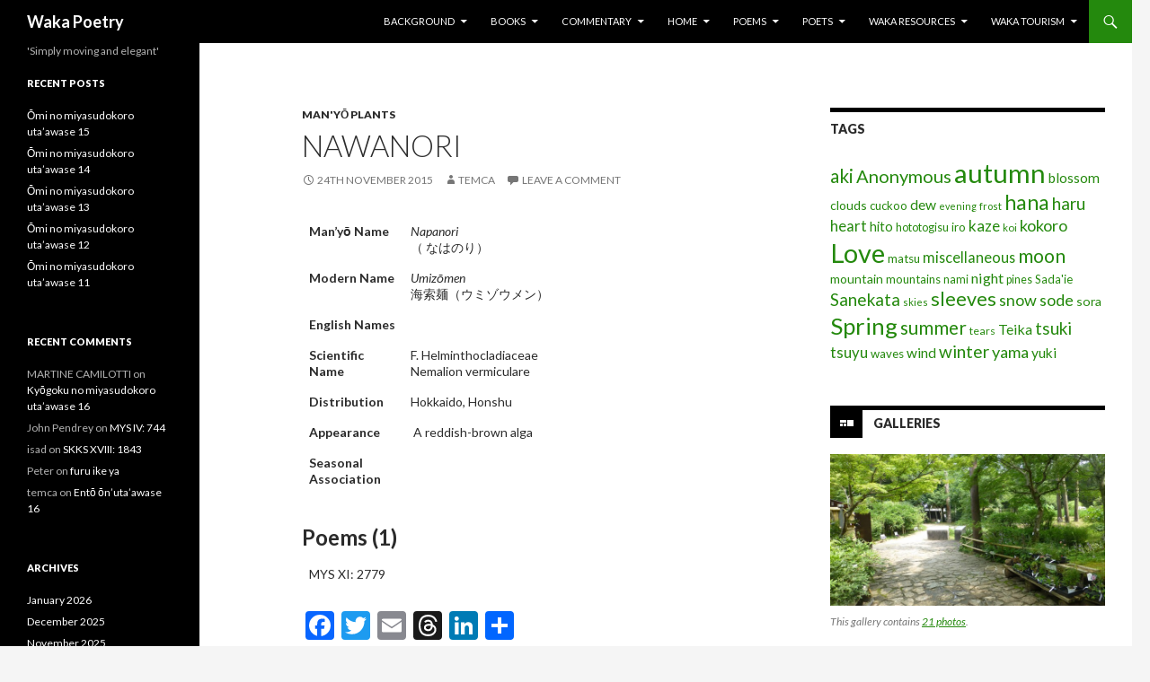

--- FILE ---
content_type: text/html; charset=UTF-8
request_url: http://www.wakapoetry.net/nawanori/
body_size: 22287
content:
<!DOCTYPE html>
<!--[if IE 7]>
<html class="ie ie7" lang="en-GB">
<![endif]-->
<!--[if IE 8]>
<html class="ie ie8" lang="en-GB">
<![endif]-->
<!--[if !(IE 7) & !(IE 8)]><!-->
<html lang="en-GB">
<!--<![endif]-->
<head><style>img.lazy{min-height:1px}</style><link href="http://www.wakapoetry.net/wp-content/plugins/w3-total-cache/pub/js/lazyload.min.js" as="script">
	<meta charset="UTF-8">
	<meta name="viewport" content="width=device-width">
	<title>Nawanori | Waka Poetry</title>
	<link rel="profile" href="http://gmpg.org/xfn/11">
	<link rel="pingback" href="http://www.wakapoetry.net/xmlrpc.php">
	<!--[if lt IE 9]>
	<script src="http://www.wakapoetry.net/wp-content/themes/twentyfourteen/js/html5.js"></script>
	<![endif]-->
	<meta name='robots' content='max-image-preview:large' />
<link rel='dns-prefetch' href='//static.addtoany.com' />
<link rel='dns-prefetch' href='//fonts.googleapis.com' />
<link rel="alternate" type="application/rss+xml" title="Waka Poetry &raquo; Feed" href="http://www.wakapoetry.net/feed/" />
<link rel="alternate" type="application/rss+xml" title="Waka Poetry &raquo; Comments Feed" href="http://www.wakapoetry.net/comments/feed/" />
<script type="text/javascript" id="wpp-js" src="http://www.wakapoetry.net/wp-content/plugins/wordpress-popular-posts/assets/js/wpp.min.js?ver=7.3.6" data-sampling="1" data-sampling-rate="100" data-api-url="http://www.wakapoetry.net/wp-json/wordpress-popular-posts" data-post-id="5853" data-token="836124bdd2" data-lang="0" data-debug="0"></script>
<link rel="alternate" type="application/rss+xml" title="Waka Poetry &raquo; Nawanori Comments Feed" href="http://www.wakapoetry.net/nawanori/feed/" />
<link rel="alternate" title="oEmbed (JSON)" type="application/json+oembed" href="http://www.wakapoetry.net/wp-json/oembed/1.0/embed?url=http%3A%2F%2Fwww.wakapoetry.net%2Fnawanori%2F" />
<link rel="alternate" title="oEmbed (XML)" type="text/xml+oembed" href="http://www.wakapoetry.net/wp-json/oembed/1.0/embed?url=http%3A%2F%2Fwww.wakapoetry.net%2Fnawanori%2F&#038;format=xml" />
<style id='wp-img-auto-sizes-contain-inline-css' type='text/css'>
img:is([sizes=auto i],[sizes^="auto," i]){contain-intrinsic-size:3000px 1500px}
/*# sourceURL=wp-img-auto-sizes-contain-inline-css */
</style>
<link rel='stylesheet' id='sbi_styles-css' href='http://www.wakapoetry.net/wp-content/plugins/instagram-feed/css/sbi-styles.min.css?ver=6.10.0' type='text/css' media='all' />
<style id='wp-emoji-styles-inline-css' type='text/css'>

	img.wp-smiley, img.emoji {
		display: inline !important;
		border: none !important;
		box-shadow: none !important;
		height: 1em !important;
		width: 1em !important;
		margin: 0 0.07em !important;
		vertical-align: -0.1em !important;
		background: none !important;
		padding: 0 !important;
	}
/*# sourceURL=wp-emoji-styles-inline-css */
</style>
<style id='wp-block-library-inline-css' type='text/css'>
:root{--wp-block-synced-color:#7a00df;--wp-block-synced-color--rgb:122,0,223;--wp-bound-block-color:var(--wp-block-synced-color);--wp-editor-canvas-background:#ddd;--wp-admin-theme-color:#007cba;--wp-admin-theme-color--rgb:0,124,186;--wp-admin-theme-color-darker-10:#006ba1;--wp-admin-theme-color-darker-10--rgb:0,107,160.5;--wp-admin-theme-color-darker-20:#005a87;--wp-admin-theme-color-darker-20--rgb:0,90,135;--wp-admin-border-width-focus:2px}@media (min-resolution:192dpi){:root{--wp-admin-border-width-focus:1.5px}}.wp-element-button{cursor:pointer}:root .has-very-light-gray-background-color{background-color:#eee}:root .has-very-dark-gray-background-color{background-color:#313131}:root .has-very-light-gray-color{color:#eee}:root .has-very-dark-gray-color{color:#313131}:root .has-vivid-green-cyan-to-vivid-cyan-blue-gradient-background{background:linear-gradient(135deg,#00d084,#0693e3)}:root .has-purple-crush-gradient-background{background:linear-gradient(135deg,#34e2e4,#4721fb 50%,#ab1dfe)}:root .has-hazy-dawn-gradient-background{background:linear-gradient(135deg,#faaca8,#dad0ec)}:root .has-subdued-olive-gradient-background{background:linear-gradient(135deg,#fafae1,#67a671)}:root .has-atomic-cream-gradient-background{background:linear-gradient(135deg,#fdd79a,#004a59)}:root .has-nightshade-gradient-background{background:linear-gradient(135deg,#330968,#31cdcf)}:root .has-midnight-gradient-background{background:linear-gradient(135deg,#020381,#2874fc)}:root{--wp--preset--font-size--normal:16px;--wp--preset--font-size--huge:42px}.has-regular-font-size{font-size:1em}.has-larger-font-size{font-size:2.625em}.has-normal-font-size{font-size:var(--wp--preset--font-size--normal)}.has-huge-font-size{font-size:var(--wp--preset--font-size--huge)}.has-text-align-center{text-align:center}.has-text-align-left{text-align:left}.has-text-align-right{text-align:right}.has-fit-text{white-space:nowrap!important}#end-resizable-editor-section{display:none}.aligncenter{clear:both}.items-justified-left{justify-content:flex-start}.items-justified-center{justify-content:center}.items-justified-right{justify-content:flex-end}.items-justified-space-between{justify-content:space-between}.screen-reader-text{border:0;clip-path:inset(50%);height:1px;margin:-1px;overflow:hidden;padding:0;position:absolute;width:1px;word-wrap:normal!important}.screen-reader-text:focus{background-color:#ddd;clip-path:none;color:#444;display:block;font-size:1em;height:auto;left:5px;line-height:normal;padding:15px 23px 14px;text-decoration:none;top:5px;width:auto;z-index:100000}html :where(.has-border-color){border-style:solid}html :where([style*=border-top-color]){border-top-style:solid}html :where([style*=border-right-color]){border-right-style:solid}html :where([style*=border-bottom-color]){border-bottom-style:solid}html :where([style*=border-left-color]){border-left-style:solid}html :where([style*=border-width]){border-style:solid}html :where([style*=border-top-width]){border-top-style:solid}html :where([style*=border-right-width]){border-right-style:solid}html :where([style*=border-bottom-width]){border-bottom-style:solid}html :where([style*=border-left-width]){border-left-style:solid}html :where(img[class*=wp-image-]){height:auto;max-width:100%}:where(figure){margin:0 0 1em}html :where(.is-position-sticky){--wp-admin--admin-bar--position-offset:var(--wp-admin--admin-bar--height,0px)}@media screen and (max-width:600px){html :where(.is-position-sticky){--wp-admin--admin-bar--position-offset:0px}}

/*# sourceURL=wp-block-library-inline-css */
</style><style id='global-styles-inline-css' type='text/css'>
:root{--wp--preset--aspect-ratio--square: 1;--wp--preset--aspect-ratio--4-3: 4/3;--wp--preset--aspect-ratio--3-4: 3/4;--wp--preset--aspect-ratio--3-2: 3/2;--wp--preset--aspect-ratio--2-3: 2/3;--wp--preset--aspect-ratio--16-9: 16/9;--wp--preset--aspect-ratio--9-16: 9/16;--wp--preset--color--black: #000000;--wp--preset--color--cyan-bluish-gray: #abb8c3;--wp--preset--color--white: #ffffff;--wp--preset--color--pale-pink: #f78da7;--wp--preset--color--vivid-red: #cf2e2e;--wp--preset--color--luminous-vivid-orange: #ff6900;--wp--preset--color--luminous-vivid-amber: #fcb900;--wp--preset--color--light-green-cyan: #7bdcb5;--wp--preset--color--vivid-green-cyan: #00d084;--wp--preset--color--pale-cyan-blue: #8ed1fc;--wp--preset--color--vivid-cyan-blue: #0693e3;--wp--preset--color--vivid-purple: #9b51e0;--wp--preset--gradient--vivid-cyan-blue-to-vivid-purple: linear-gradient(135deg,rgb(6,147,227) 0%,rgb(155,81,224) 100%);--wp--preset--gradient--light-green-cyan-to-vivid-green-cyan: linear-gradient(135deg,rgb(122,220,180) 0%,rgb(0,208,130) 100%);--wp--preset--gradient--luminous-vivid-amber-to-luminous-vivid-orange: linear-gradient(135deg,rgb(252,185,0) 0%,rgb(255,105,0) 100%);--wp--preset--gradient--luminous-vivid-orange-to-vivid-red: linear-gradient(135deg,rgb(255,105,0) 0%,rgb(207,46,46) 100%);--wp--preset--gradient--very-light-gray-to-cyan-bluish-gray: linear-gradient(135deg,rgb(238,238,238) 0%,rgb(169,184,195) 100%);--wp--preset--gradient--cool-to-warm-spectrum: linear-gradient(135deg,rgb(74,234,220) 0%,rgb(151,120,209) 20%,rgb(207,42,186) 40%,rgb(238,44,130) 60%,rgb(251,105,98) 80%,rgb(254,248,76) 100%);--wp--preset--gradient--blush-light-purple: linear-gradient(135deg,rgb(255,206,236) 0%,rgb(152,150,240) 100%);--wp--preset--gradient--blush-bordeaux: linear-gradient(135deg,rgb(254,205,165) 0%,rgb(254,45,45) 50%,rgb(107,0,62) 100%);--wp--preset--gradient--luminous-dusk: linear-gradient(135deg,rgb(255,203,112) 0%,rgb(199,81,192) 50%,rgb(65,88,208) 100%);--wp--preset--gradient--pale-ocean: linear-gradient(135deg,rgb(255,245,203) 0%,rgb(182,227,212) 50%,rgb(51,167,181) 100%);--wp--preset--gradient--electric-grass: linear-gradient(135deg,rgb(202,248,128) 0%,rgb(113,206,126) 100%);--wp--preset--gradient--midnight: linear-gradient(135deg,rgb(2,3,129) 0%,rgb(40,116,252) 100%);--wp--preset--font-size--small: 13px;--wp--preset--font-size--medium: 20px;--wp--preset--font-size--large: 36px;--wp--preset--font-size--x-large: 42px;--wp--preset--spacing--20: 0.44rem;--wp--preset--spacing--30: 0.67rem;--wp--preset--spacing--40: 1rem;--wp--preset--spacing--50: 1.5rem;--wp--preset--spacing--60: 2.25rem;--wp--preset--spacing--70: 3.38rem;--wp--preset--spacing--80: 5.06rem;--wp--preset--shadow--natural: 6px 6px 9px rgba(0, 0, 0, 0.2);--wp--preset--shadow--deep: 12px 12px 50px rgba(0, 0, 0, 0.4);--wp--preset--shadow--sharp: 6px 6px 0px rgba(0, 0, 0, 0.2);--wp--preset--shadow--outlined: 6px 6px 0px -3px rgb(255, 255, 255), 6px 6px rgb(0, 0, 0);--wp--preset--shadow--crisp: 6px 6px 0px rgb(0, 0, 0);}:where(.is-layout-flex){gap: 0.5em;}:where(.is-layout-grid){gap: 0.5em;}body .is-layout-flex{display: flex;}.is-layout-flex{flex-wrap: wrap;align-items: center;}.is-layout-flex > :is(*, div){margin: 0;}body .is-layout-grid{display: grid;}.is-layout-grid > :is(*, div){margin: 0;}:where(.wp-block-columns.is-layout-flex){gap: 2em;}:where(.wp-block-columns.is-layout-grid){gap: 2em;}:where(.wp-block-post-template.is-layout-flex){gap: 1.25em;}:where(.wp-block-post-template.is-layout-grid){gap: 1.25em;}.has-black-color{color: var(--wp--preset--color--black) !important;}.has-cyan-bluish-gray-color{color: var(--wp--preset--color--cyan-bluish-gray) !important;}.has-white-color{color: var(--wp--preset--color--white) !important;}.has-pale-pink-color{color: var(--wp--preset--color--pale-pink) !important;}.has-vivid-red-color{color: var(--wp--preset--color--vivid-red) !important;}.has-luminous-vivid-orange-color{color: var(--wp--preset--color--luminous-vivid-orange) !important;}.has-luminous-vivid-amber-color{color: var(--wp--preset--color--luminous-vivid-amber) !important;}.has-light-green-cyan-color{color: var(--wp--preset--color--light-green-cyan) !important;}.has-vivid-green-cyan-color{color: var(--wp--preset--color--vivid-green-cyan) !important;}.has-pale-cyan-blue-color{color: var(--wp--preset--color--pale-cyan-blue) !important;}.has-vivid-cyan-blue-color{color: var(--wp--preset--color--vivid-cyan-blue) !important;}.has-vivid-purple-color{color: var(--wp--preset--color--vivid-purple) !important;}.has-black-background-color{background-color: var(--wp--preset--color--black) !important;}.has-cyan-bluish-gray-background-color{background-color: var(--wp--preset--color--cyan-bluish-gray) !important;}.has-white-background-color{background-color: var(--wp--preset--color--white) !important;}.has-pale-pink-background-color{background-color: var(--wp--preset--color--pale-pink) !important;}.has-vivid-red-background-color{background-color: var(--wp--preset--color--vivid-red) !important;}.has-luminous-vivid-orange-background-color{background-color: var(--wp--preset--color--luminous-vivid-orange) !important;}.has-luminous-vivid-amber-background-color{background-color: var(--wp--preset--color--luminous-vivid-amber) !important;}.has-light-green-cyan-background-color{background-color: var(--wp--preset--color--light-green-cyan) !important;}.has-vivid-green-cyan-background-color{background-color: var(--wp--preset--color--vivid-green-cyan) !important;}.has-pale-cyan-blue-background-color{background-color: var(--wp--preset--color--pale-cyan-blue) !important;}.has-vivid-cyan-blue-background-color{background-color: var(--wp--preset--color--vivid-cyan-blue) !important;}.has-vivid-purple-background-color{background-color: var(--wp--preset--color--vivid-purple) !important;}.has-black-border-color{border-color: var(--wp--preset--color--black) !important;}.has-cyan-bluish-gray-border-color{border-color: var(--wp--preset--color--cyan-bluish-gray) !important;}.has-white-border-color{border-color: var(--wp--preset--color--white) !important;}.has-pale-pink-border-color{border-color: var(--wp--preset--color--pale-pink) !important;}.has-vivid-red-border-color{border-color: var(--wp--preset--color--vivid-red) !important;}.has-luminous-vivid-orange-border-color{border-color: var(--wp--preset--color--luminous-vivid-orange) !important;}.has-luminous-vivid-amber-border-color{border-color: var(--wp--preset--color--luminous-vivid-amber) !important;}.has-light-green-cyan-border-color{border-color: var(--wp--preset--color--light-green-cyan) !important;}.has-vivid-green-cyan-border-color{border-color: var(--wp--preset--color--vivid-green-cyan) !important;}.has-pale-cyan-blue-border-color{border-color: var(--wp--preset--color--pale-cyan-blue) !important;}.has-vivid-cyan-blue-border-color{border-color: var(--wp--preset--color--vivid-cyan-blue) !important;}.has-vivid-purple-border-color{border-color: var(--wp--preset--color--vivid-purple) !important;}.has-vivid-cyan-blue-to-vivid-purple-gradient-background{background: var(--wp--preset--gradient--vivid-cyan-blue-to-vivid-purple) !important;}.has-light-green-cyan-to-vivid-green-cyan-gradient-background{background: var(--wp--preset--gradient--light-green-cyan-to-vivid-green-cyan) !important;}.has-luminous-vivid-amber-to-luminous-vivid-orange-gradient-background{background: var(--wp--preset--gradient--luminous-vivid-amber-to-luminous-vivid-orange) !important;}.has-luminous-vivid-orange-to-vivid-red-gradient-background{background: var(--wp--preset--gradient--luminous-vivid-orange-to-vivid-red) !important;}.has-very-light-gray-to-cyan-bluish-gray-gradient-background{background: var(--wp--preset--gradient--very-light-gray-to-cyan-bluish-gray) !important;}.has-cool-to-warm-spectrum-gradient-background{background: var(--wp--preset--gradient--cool-to-warm-spectrum) !important;}.has-blush-light-purple-gradient-background{background: var(--wp--preset--gradient--blush-light-purple) !important;}.has-blush-bordeaux-gradient-background{background: var(--wp--preset--gradient--blush-bordeaux) !important;}.has-luminous-dusk-gradient-background{background: var(--wp--preset--gradient--luminous-dusk) !important;}.has-pale-ocean-gradient-background{background: var(--wp--preset--gradient--pale-ocean) !important;}.has-electric-grass-gradient-background{background: var(--wp--preset--gradient--electric-grass) !important;}.has-midnight-gradient-background{background: var(--wp--preset--gradient--midnight) !important;}.has-small-font-size{font-size: var(--wp--preset--font-size--small) !important;}.has-medium-font-size{font-size: var(--wp--preset--font-size--medium) !important;}.has-large-font-size{font-size: var(--wp--preset--font-size--large) !important;}.has-x-large-font-size{font-size: var(--wp--preset--font-size--x-large) !important;}
/*# sourceURL=global-styles-inline-css */
</style>

<style id='classic-theme-styles-inline-css' type='text/css'>
/*! This file is auto-generated */
.wp-block-button__link{color:#fff;background-color:#32373c;border-radius:9999px;box-shadow:none;text-decoration:none;padding:calc(.667em + 2px) calc(1.333em + 2px);font-size:1.125em}.wp-block-file__button{background:#32373c;color:#fff;text-decoration:none}
/*# sourceURL=/wp-includes/css/classic-themes.min.css */
</style>
<link rel='stylesheet' id='wordpress-popular-posts-css-css' href='http://www.wakapoetry.net/wp-content/plugins/wordpress-popular-posts/assets/css/wpp.css?ver=7.3.6' type='text/css' media='all' />
<link rel='stylesheet' id='twentyfourteen-lato-css' href='https://fonts.googleapis.com/css?family=Lato%3A300%2C400%2C700%2C900%2C300italic%2C400italic%2C700italic&#038;subset=latin%2Clatin-ext' type='text/css' media='all' />
<link rel='stylesheet' id='genericons-css' href='http://www.wakapoetry.net/wp-content/themes/twentyfourteen/genericons/genericons.css?ver=3.0.3' type='text/css' media='all' />
<link rel='stylesheet' id='twentyfourteen-style-css' href='http://www.wakapoetry.net/wp-content/themes/twentyfourteen/style.css?ver=6.9' type='text/css' media='all' />
<link rel='stylesheet' id='addtoany-css' href='http://www.wakapoetry.net/wp-content/plugins/add-to-any/addtoany.min.css?ver=1.16' type='text/css' media='all' />
<script type="text/javascript" id="addtoany-core-js-before">
/* <![CDATA[ */
window.a2a_config=window.a2a_config||{};a2a_config.callbacks=[];a2a_config.overlays=[];a2a_config.templates={};a2a_localize = {
	Share: "Share",
	Save: "Save",
	Subscribe: "Subscribe",
	Email: "Email",
	Bookmark: "Bookmark",
	ShowAll: "Show All",
	ShowLess: "Show less",
	FindServices: "Find service(s)",
	FindAnyServiceToAddTo: "Instantly find any service to add to",
	PoweredBy: "Powered by",
	ShareViaEmail: "Share via email",
	SubscribeViaEmail: "Subscribe via email",
	BookmarkInYourBrowser: "Bookmark in your browser",
	BookmarkInstructions: "Press Ctrl+D or \u2318+D to bookmark this page",
	AddToYourFavorites: "Add to your favourites",
	SendFromWebOrProgram: "Send from any email address or email program",
	EmailProgram: "Email program",
	More: "More&#8230;",
	ThanksForSharing: "Thanks for sharing!",
	ThanksForFollowing: "Thanks for following!"
};

a2a_config.callbacks.push({ready:function(){document.querySelectorAll(".a2a_s_undefined").forEach(function(emptyIcon){emptyIcon.parentElement.style.display="none";})}});

//# sourceURL=addtoany-core-js-before
/* ]]> */
</script>
<script type="text/javascript" defer src="https://static.addtoany.com/menu/page.js" id="addtoany-core-js"></script>
<script type="text/javascript" src="http://www.wakapoetry.net/wp-includes/js/jquery/jquery.min.js?ver=3.7.1" id="jquery-core-js"></script>
<script type="text/javascript" src="http://www.wakapoetry.net/wp-includes/js/jquery/jquery-migrate.min.js?ver=3.4.1" id="jquery-migrate-js"></script>
<script type="text/javascript" defer src="http://www.wakapoetry.net/wp-content/plugins/add-to-any/addtoany.min.js?ver=1.1" id="addtoany-jquery-js"></script>
<link rel="https://api.w.org/" href="http://www.wakapoetry.net/wp-json/" /><link rel="alternate" title="JSON" type="application/json" href="http://www.wakapoetry.net/wp-json/wp/v2/posts/5853" /><link rel="EditURI" type="application/rsd+xml" title="RSD" href="http://www.wakapoetry.net/xmlrpc.php?rsd" />
<meta name="generator" content="WordPress 6.9" />
<link rel="canonical" href="http://www.wakapoetry.net/nawanori/" />
<link rel='shortlink' href='http://www.wakapoetry.net/?p=5853' />
            <style id="wpp-loading-animation-styles">@-webkit-keyframes bgslide{from{background-position-x:0}to{background-position-x:-200%}}@keyframes bgslide{from{background-position-x:0}to{background-position-x:-200%}}.wpp-widget-block-placeholder,.wpp-shortcode-placeholder{margin:0 auto;width:60px;height:3px;background:#dd3737;background:linear-gradient(90deg,#dd3737 0%,#571313 10%,#dd3737 100%);background-size:200% auto;border-radius:3px;-webkit-animation:bgslide 1s infinite linear;animation:bgslide 1s infinite linear}</style>
            <style type="text/css">.recentcomments a{display:inline !important;padding:0 !important;margin:0 !important;}</style></head>

<body class="wp-singular post-template-default single single-post postid-5853 single-format-standard wp-theme-twentyfourteen masthead-fixed singular">
<div id="page" class="hfeed site">
	
	<header id="masthead" class="site-header" role="banner">
		<div class="header-main">
			<h1 class="site-title"><a href="http://www.wakapoetry.net/" rel="home">Waka Poetry</a></h1>

			<div class="search-toggle">
				<a href="#search-container" class="screen-reader-text" aria-expanded="false" aria-controls="search-container">Search</a>
			</div>

			<nav id="primary-navigation" class="site-navigation primary-navigation" role="navigation">
				<button class="menu-toggle">Primary Menu</button>
				<a class="screen-reader-text skip-link" href="#content">Skip to content</a>
				<div id="primary-menu" class="nav-menu"><ul>
<li class="page_item page-item-86 page_item_has_children"><a href="http://www.wakapoetry.net/background/">Background</a>
<ul class='children'>
	<li class="page_item page-item-90 page_item_has_children"><a href="http://www.wakapoetry.net/background/language/">Language</a>
	<ul class='children'>
		<li class="page_item page-item-92"><a href="http://www.wakapoetry.net/background/language/early-old-japanese-phonology/">(Early) Old Japanese Phonology</a></li>
		<li class="page_item page-item-386"><a href="http://www.wakapoetry.net/background/language/late-old-japanese-phonology/">Late Old Japanese Phonology</a></li>
		<li class="page_item page-item-388"><a href="http://www.wakapoetry.net/background/language/middle-japanese-phonology/">Middle Japanese Phonology</a></li>
	</ul>
</li>
	<li class="page_item page-item-390 page_item_has_children"><a href="http://www.wakapoetry.net/background/society/">Society</a>
	<ul class='children'>
		<li class="page_item page-item-394 page_item_has_children"><a href="http://www.wakapoetry.net/background/society/court-offices-titles-and-ranks/">Court Offices, Titles and Ranks</a>
		<ul class='children'>
			<li class="page_item page-item-396"><a href="http://www.wakapoetry.net/background/society/court-offices-titles-and-ranks/court-ranks/">Court Ranks</a></li>
			<li class="page_item page-item-554"><a href="http://www.wakapoetry.net/background/society/court-offices-titles-and-ranks/department-of-shinto/">Department of Shinto</a></li>
			<li class="page_item page-item-558"><a href="http://www.wakapoetry.net/background/society/court-offices-titles-and-ranks/great-council-of-state/">Great Council of State</a></li>
			<li class="page_item page-item-561"><a href="http://www.wakapoetry.net/background/society/court-offices-titles-and-ranks/ministry-of-central-affairs/">Ministry of Central Affairs</a></li>
			<li class="page_item page-item-572"><a href="http://www.wakapoetry.net/background/society/court-offices-titles-and-ranks/ministry-of-ceremonial/">Ministry of Ceremonial</a></li>
			<li class="page_item page-item-576"><a href="http://www.wakapoetry.net/background/society/court-offices-titles-and-ranks/ministry-of-civil-administration/">Ministry of Civil Administration</a></li>
			<li class="page_item page-item-574"><a href="http://www.wakapoetry.net/background/society/court-offices-titles-and-ranks/ministry-of-justice/">Ministry of Justice</a></li>
			<li class="page_item page-item-586"><a href="http://www.wakapoetry.net/background/society/court-offices-titles-and-ranks/ministry-of-popular-affairs/">Ministry of Popular Affairs</a></li>
			<li class="page_item page-item-588"><a href="http://www.wakapoetry.net/background/society/court-offices-titles-and-ranks/ministry-of-the-emperors-household/">Ministry of the Emperor&#8217;s Household</a></li>
			<li class="page_item page-item-581"><a href="http://www.wakapoetry.net/background/society/court-offices-titles-and-ranks/ministry-of-the-treasury/">Ministry of the Treasury</a></li>
			<li class="page_item page-item-567"><a href="http://www.wakapoetry.net/background/society/court-offices-titles-and-ranks/ministry-of-war/">Ministry of War</a></li>
		</ul>
</li>
		<li class="page_item page-item-392"><a href="http://www.wakapoetry.net/background/society/traditional-japanese-weights-and-measures/">Traditional Japanese Weights and Measures</a></li>
	</ul>
</li>
</ul>
</li>
<li class="page_item page-item-14119 page_item_has_children"><a href="http://www.wakapoetry.net/books/">Books</a>
<ul class='children'>
	<li class="page_item page-item-14125"><a href="http://www.wakapoetry.net/books/anthology-of-classical-japanese-poetry/">Anthology of Classical Japanese Poetry</a></li>
	<li class="page_item page-item-14128"><a href="http://www.wakapoetry.net/books/sanekata-shu/">Sanekata Shū</a></li>
	<li class="page_item page-item-18152"><a href="http://www.wakapoetry.net/books/sanekata-shu-revised-edition/">Sanekata-shū (Revised Edition)</a></li>
	<li class="page_item page-item-14130"><a href="http://www.wakapoetry.net/books/two-hundred-poem-sequences/">Two Hundred Poem Sequences</a></li>
</ul>
</li>
<li class="page_item page-item-56 page_item_has_children"><a href="http://www.wakapoetry.net/commentary/">Commentary</a>
<ul class='children'>
	<li class="page_item page-item-550"><a href="http://www.wakapoetry.net/commentary/a-note-on-transcription/">A Note on Transcription</a></li>
	<li class="page_item page-item-59"><a href="http://www.wakapoetry.net/commentary/makura-kotoba/">Makura kotoba</a></li>
	<li class="page_item page-item-61"><a href="http://www.wakapoetry.net/commentary/manyo-plants/">Man&#8217;yō Plants</a></li>
</ul>
</li>
<li class="page_item page-item-2 page_item_has_children"><a href="http://www.wakapoetry.net/">Home</a>
<ul class='children'>
	<li class="page_item page-item-13"><a href="http://www.wakapoetry.net/home/introduction/">Introduction</a></li>
	<li class="page_item page-item-17696"><a href="http://www.wakapoetry.net/home/thoughts-on-japan/">Thoughts on Japan</a></li>
	<li class="page_item page-item-12218"><a href="http://www.wakapoetry.net/home/waka-mailing-list/">Waka Mailing List</a></li>
</ul>
</li>
<li class="page_item page-item-94 page_item_has_children"><a href="http://www.wakapoetry.net/poems/">Poems</a>
<ul class='children'>
	<li class="page_item page-item-25 page_item_has_children"><a href="http://www.wakapoetry.net/poems/anthologies/">Anthologies</a>
	<ul class='children'>
		<li class="page_item page-item-34"><a href="http://www.wakapoetry.net/poems/anthologies/manyoshu-%e4%b8%87%e8%91%89%e9%9b%86/">Man&#8217;yōshū 万葉集</a></li>
		<li class="page_item page-item-18"><a href="http://www.wakapoetry.net/poems/anthologies/kokinshu/">Kokinwakashū 古今和歌集</a></li>
		<li class="page_item page-item-523"><a href="http://www.wakapoetry.net/poems/anthologies/gosenwakashu-%e5%be%8c%e5%92%8c%e6%ad%8c%e6%92%b0%e9%9b%86/">Gosenwakashū 後和歌撰集</a></li>
		<li class="page_item page-item-533"><a href="http://www.wakapoetry.net/poems/anthologies/shuiwakashu-%e6%8b%be%e9%81%ba%e5%92%8c%e6%ad%8c%e9%9b%86/">Shūiwakashū 拾遺和歌集</a></li>
		<li class="page_item page-item-540"><a href="http://www.wakapoetry.net/poems/anthologies/goshuiwakashu-%e5%be%8c%e6%8b%be%e9%81%ba%e5%92%8c%e6%ad%8c%e9%9b%86/">Goshūiwakashū 後拾遺和歌集</a></li>
		<li class="page_item page-item-542"><a href="http://www.wakapoetry.net/poems/anthologies/kinyowakashu-%e9%87%91%e8%91%89%e5%92%8c%e6%ad%8c%e9%9b%86/">Kin&#8217;yōwakashū 金葉和歌集</a></li>
		<li class="page_item page-item-544"><a href="http://www.wakapoetry.net/poems/anthologies/shikawakashu-%e8%a9%9e%e8%8a%b1%e5%92%8c%e6%ad%8c%e9%9b%86/">Shikawakashū 詞花和歌集</a></li>
		<li class="page_item page-item-546"><a href="http://www.wakapoetry.net/poems/anthologies/senzaiwakashu-%e5%8d%83%e8%bc%89%e5%92%8c%e6%ad%8c%e9%9b%86/">Senzaiwakashū 千載和歌集</a></li>
		<li class="page_item page-item-548"><a href="http://www.wakapoetry.net/poems/anthologies/shinkokinwakashu/">Shinkokinwakashū 新古今和歌集</a></li>
	</ul>
</li>
	<li class="page_item page-item-7551"><a href="http://www.wakapoetry.net/poems/senryu/">Senryū</a></li>
	<li class="page_item page-item-101 page_item_has_children"><a href="http://www.wakapoetry.net/poems/other-collections/">Other Collections</a>
	<ul class='children'>
		<li class="page_item page-item-595"><a href="http://www.wakapoetry.net/poems/other-collections/kojiki-%e5%8f%a4%e4%ba%8b%e8%a8%98/">Kojiki 古事記</a></li>
		<li class="page_item page-item-8028"><a href="http://www.wakapoetry.net/poems/other-collections/ise-shu/">Ise Shū</a></li>
		<li class="page_item page-item-8032"><a href="http://www.wakapoetry.net/poems/other-collections/ento-onhyakushu/">Entō Onhyakushu</a></li>
		<li class="page_item page-item-16528"><a href="http://www.wakapoetry.net/poems/other-collections/eikyu-hyakushu/">Eikyū hyakushu</a></li>
		<li class="page_item page-item-8358"><a href="http://www.wakapoetry.net/poems/other-collections/keiun-hyakushu/">Kei’un Hyakushu</a></li>
		<li class="page_item page-item-8634"><a href="http://www.wakapoetry.net/poems/other-collections/sanekata-shu/">Sanekata Shū</a></li>
		<li class="page_item page-item-20744"><a href="http://www.wakapoetry.net/poems/other-collections/kokin-rokujo/">Kokin rokujō</a></li>
		<li class="page_item page-item-9989"><a href="http://www.wakapoetry.net/poems/other-collections/teika-kyo-hyakuban-jika-awase/">Teika-kyō Hyakuban Jika Awase</a></li>
	</ul>
</li>
	<li class="page_item page-item-82 page_item_has_children"><a href="http://www.wakapoetry.net/poems/poetry-competitions/">Poetry Competitions</a>
	<ul class='children'>
		<li class="page_item page-item-19163"><a href="http://www.wakapoetry.net/poems/poetry-competitions/utaawase-before-900/">Uta&#8217;awase: Before 900</a></li>
		<li class="page_item page-item-19169"><a href="http://www.wakapoetry.net/poems/poetry-competitions/utaawase-901-950/">Uta&#8217;awase: 901-950</a></li>
		<li class="page_item page-item-19172"><a href="http://www.wakapoetry.net/poems/poetry-competitions/utaawase-951-1000/">Uta&#8217;awase: 951-1000</a></li>
		<li class="page_item page-item-19176"><a href="http://www.wakapoetry.net/poems/poetry-competitions/utaawase-1001-1050/">Uta&#8217;awase: 1001-1050</a></li>
		<li class="page_item page-item-19178"><a href="http://www.wakapoetry.net/poems/poetry-competitions/utaawase-1051-1100/">Uta&#8217;awase: 1051-1100</a></li>
		<li class="page_item page-item-19180"><a href="http://www.wakapoetry.net/poems/poetry-competitions/utaawase-1101-1150/">Uta&#8217;awase: 1101-1150</a></li>
		<li class="page_item page-item-19182"><a href="http://www.wakapoetry.net/poems/poetry-competitions/utaawase-1151-1200/">Uta&#8217;awase: 1151-1200</a></li>
		<li class="page_item page-item-19683"><a href="http://www.wakapoetry.net/poems/poetry-competitions/utaawase-1201-1250/">Uta&#8217;awase: 1201-1250</a></li>
		<li class="page_item page-item-19670"><a href="http://www.wakapoetry.net/poems/poetry-competitions/utaawase-1251-1300/">Uta&#8217;awase 1251-1300</a></li>
		<li class="page_item page-item-19661"><a href="http://www.wakapoetry.net/poems/poetry-competitions/utaawase-1301-1350/">Uta&#8217;awase: 1301-1350</a></li>
		<li class="page_item page-item-19655"><a href="http://www.wakapoetry.net/poems/poetry-competitions/utaawase-1351-1400/">Uta&#8217;awase: 1351-1400</a></li>
		<li class="page_item page-item-19646"><a href="http://www.wakapoetry.net/poems/poetry-competitions/utaawase-1401-1450/">Uta&#8217;awase: 1401-1450</a></li>
	</ul>
</li>
</ul>
</li>
<li class="page_item page-item-27 page_item_has_children"><a href="http://www.wakapoetry.net/poets/">Poets</a>
<ul class='children'>
	<li class="page_item page-item-429 page_item_has_children"><a href="http://www.wakapoetry.net/poets/manyo-poets/">Man&#8217;yō Poets</a>
	<ul class='children'>
		<li class="page_item page-item-329"><a href="http://www.wakapoetry.net/poets/manyo-poets/kakinomoto-no-hitomaro/">Kakinomoto no Hitomaro</a></li>
		<li class="page_item page-item-470"><a href="http://www.wakapoetry.net/poets/manyo-poets/otomo-no-yakamochi/">Ōtomo no Yakamochi</a></li>
		<li class="page_item page-item-480"><a href="http://www.wakapoetry.net/poets/manyo-poets/yamabe-no-akahito/">Yamabe no Akahito</a></li>
		<li class="page_item page-item-482"><a href="http://www.wakapoetry.net/poets/manyo-poets/yamanoue-no-okura/">Yamanoue no Okura</a></li>
	</ul>
</li>
	<li class="page_item page-item-431 page_item_has_children"><a href="http://www.wakapoetry.net/poets/early-heian-poets/">Early Heian Poets</a>
	<ul class='children'>
		<li class="page_item page-item-400"><a href="http://www.wakapoetry.net/poets/early-heian-poets/ariwara-no-narihira/">Ariwara no Narihira</a></li>
		<li class="page_item page-item-405"><a href="http://www.wakapoetry.net/poets/early-heian-poets/ariwara-no-yukihira/">Ariwara no Yukihira</a></li>
		<li class="page_item page-item-3149"><a href="http://www.wakapoetry.net/poets/early-heian-poets/egyo-2/">Egyō</a></li>
		<li class="page_item page-item-440"><a href="http://www.wakapoetry.net/poets/early-heian-poets/funya-no-yasuhide/">Fun&#8217;ya no Yasuhide</a></li>
		<li class="page_item page-item-442"><a href="http://www.wakapoetry.net/poets/early-heian-poets/henjo/">Henjō</a></li>
		<li class="page_item page-item-445"><a href="http://www.wakapoetry.net/poets/early-heian-poets/ise/">Ise</a></li>
		<li class="page_item page-item-451"><a href="http://www.wakapoetry.net/poets/early-heian-poets/ki-no-tomonori/">Ki no Tomonori</a></li>
		<li class="page_item page-item-41"><a href="http://www.wakapoetry.net/poets/early-heian-poets/ki-no-tsurayuki/">Ki no Tsurayuki</a></li>
		<li class="page_item page-item-453"><a href="http://www.wakapoetry.net/poets/early-heian-poets/kiyowara-no-fukayabu/">Kiyowara no Fukayabu</a></li>
		<li class="page_item page-item-525"><a href="http://www.wakapoetry.net/poets/early-heian-poets/kiyowara-no-motosuke/">Kiyowara no Motosuke</a></li>
		<li class="page_item page-item-455"><a href="http://www.wakapoetry.net/poets/early-heian-poets/mibu-no-tadamine/">Mibu no Tadamine</a></li>
		<li class="page_item page-item-531"><a href="http://www.wakapoetry.net/poets/early-heian-poets/minamoto-no-shitago/">Minamoto no Shitagō</a></li>
		<li class="page_item page-item-466"><a href="http://www.wakapoetry.net/poets/early-heian-poets/oe-no-chisato/">Ōe no Chisato</a></li>
		<li class="page_item page-item-472"><a href="http://www.wakapoetry.net/poets/early-heian-poets/ono-no-komachi/">Ono no Komachi</a></li>
		<li class="page_item page-item-468"><a href="http://www.wakapoetry.net/poets/early-heian-poets/oshikochi-no-mitsune/">Ōshikōchi no Mitsune</a></li>
		<li class="page_item page-item-478"><a href="http://www.wakapoetry.net/poets/early-heian-poets/sone-no-yoshitada/">Sone no Yoshitada</a></li>
		<li class="page_item page-item-535"><a href="http://www.wakapoetry.net/poets/early-heian-poets/taira-no-kanemori/">Taira no Kanemori</a></li>
		<li class="page_item page-item-1978"><a href="http://www.wakapoetry.net/poets/early-heian-poets/taira-no-sadafun/">Taira no Sadafun</a></li>
	</ul>
</li>
	<li class="page_item page-item-433 page_item_has_children"><a href="http://www.wakapoetry.net/poets/mid-heian-poets/">Mid-Heian Poets</a>
	<ul class='children'>
		<li class="page_item page-item-30"><a href="http://www.wakapoetry.net/poets/mid-heian-poets/akazome-emon/">Akazome Emon</a></li>
		<li class="page_item page-item-413"><a href="http://www.wakapoetry.net/poets/mid-heian-poets/fujiwara-no-akisue/">Fujiwara no Akisue</a></li>
		<li class="page_item page-item-415"><a href="http://www.wakapoetry.net/poets/mid-heian-poets/fujiwara-no-kinto/">Fujiwara no Kintō</a></li>
		<li class="page_item page-item-421"><a href="http://www.wakapoetry.net/poets/mid-heian-poets/fujiwara-no-okikaze/">Fujiwara no Okikaze</a></li>
		<li class="page_item page-item-449"><a href="http://www.wakapoetry.net/poets/mid-heian-poets/izumi-shikibu/">Izumi Shikibu</a></li>
		<li class="page_item page-item-462"><a href="http://www.wakapoetry.net/poets/mid-heian-poets/minamoto-no-shunrai/">Minamoto no Shunrai</a></li>
		<li class="page_item page-item-464"><a href="http://www.wakapoetry.net/poets/mid-heian-poets/murasaki-shikibu/">Murasaki Shikibu</a></li>
	</ul>
</li>
	<li class="page_item page-item-435 page_item_has_children"><a href="http://www.wakapoetry.net/poets/late-heian-poets/">Late Heian Poets</a>
	<ul class='children'>
		<li class="page_item page-item-417"><a href="http://www.wakapoetry.net/poets/late-heian-poets/fujiwara-no-kiyosuke/">Fujiwara no Kiyosuke</a></li>
		<li class="page_item page-item-419"><a href="http://www.wakapoetry.net/poets/late-heian-poets/fujiwara-no-mototoshi/">Fujiwara no Mototoshi</a></li>
		<li class="page_item page-item-424"><a href="http://www.wakapoetry.net/poets/late-heian-poets/fujiwara-no-shunzei/">Fujiwara no Shunzei</a></li>
		<li class="page_item page-item-426"><a href="http://www.wakapoetry.net/poets/late-heian-poets/fujiwara-no-teika/">Fujiwara no Teika</a></li>
		<li class="page_item page-item-476"><a href="http://www.wakapoetry.net/poets/late-heian-poets/princess-shokushi/">Princess Shokushi</a></li>
		<li class="page_item page-item-474"><a href="http://www.wakapoetry.net/poets/late-heian-poets/saigyo/">Saigyō</a></li>
	</ul>
</li>
	<li class="page_item page-item-485 page_item_has_children"><a href="http://www.wakapoetry.net/poets/roppyakuban-utaawase/">Roppyakuban uta&#8217;awase</a>
	<ul class='children'>
		<li class="page_item page-item-491"><a href="http://www.wakapoetry.net/poets/roppyakuban-utaawase/fujiwara-no-yoshitsune-%e8%97%a4%e5%8e%9f%e8%89%af%e7%b5%8c/">Fujiwara no Yoshitsune</a></li>
		<li class="page_item page-item-494"><a href="http://www.wakapoetry.net/poets/roppyakuban-utaawase/fujiwara-no-suetsune/">Fujiwara no Suetsune</a></li>
		<li class="page_item page-item-496"><a href="http://www.wakapoetry.net/poets/roppyakuban-utaawase/fujiwara-no-kanemune/">Fujiwara no Kanemune</a></li>
		<li class="page_item page-item-500"><a href="http://www.wakapoetry.net/poets/roppyakuban-utaawase/fujiwara-no-ariie/">Fujiwara no Ari’ie</a></li>
		<li class="page_item page-item-504"><a href="http://www.wakapoetry.net/poets/roppyakuban-utaawase/fujiwara-no-teika/">Fujiwara no Teika</a></li>
		<li class="page_item page-item-507"><a href="http://www.wakapoetry.net/poets/roppyakuban-utaawase/kensho/">Kenshō</a></li>
		<li class="page_item page-item-509"><a href="http://www.wakapoetry.net/poets/roppyakuban-utaawase/fujiwara-no-iefusa/">Fujiwara no Iefusa</a></li>
		<li class="page_item page-item-511"><a href="http://www.wakapoetry.net/poets/roppyakuban-utaawase/fujiwara-no-tsuneie/">Fujiwara no Tsune’ie</a></li>
		<li class="page_item page-item-513"><a href="http://www.wakapoetry.net/poets/roppyakuban-utaawase/fujiwara-no-takanobu/">Fujiwara no Takanobu</a></li>
		<li class="page_item page-item-515"><a href="http://www.wakapoetry.net/poets/roppyakuban-utaawase/fujiwara-no-ietaka/">Fujiwara no Ietaka</a></li>
		<li class="page_item page-item-517"><a href="http://www.wakapoetry.net/poets/roppyakuban-utaawase/jien/">Jien</a></li>
		<li class="page_item page-item-519"><a href="http://www.wakapoetry.net/poets/roppyakuban-utaawase/jakuren/">Jakuren</a></li>
	</ul>
</li>
	<li class="page_item page-item-6552 page_item_has_children"><a href="http://www.wakapoetry.net/poets/hokku-poets/">Hokku Poets</a>
	<ul class='children'>
		<li class="page_item page-item-6550"><a href="http://www.wakapoetry.net/poets/hokku-poets/matsuo-basho/">Matsuo Bashō</a></li>
		<li class="page_item page-item-7132"><a href="http://www.wakapoetry.net/poets/hokku-poets/yosa-buson/">Yosa Buson</a></li>
		<li class="page_item page-item-7375"><a href="http://www.wakapoetry.net/poets/hokku-poets/kobayashi-issa/">Kobayashi Issa</a></li>
	</ul>
</li>
</ul>
</li>
<li class="page_item page-item-1789 page_item_has_children"><a href="http://www.wakapoetry.net/waka-resources/">Waka Resources</a>
<ul class='children'>
	<li class="page_item page-item-1791"><a href="http://www.wakapoetry.net/waka-resources/waka-bibliography/">Waka Bibliography</a></li>
	<li class="page_item page-item-1793"><a href="http://www.wakapoetry.net/waka-resources/translations/">Translations</a></li>
</ul>
</li>
<li class="page_item page-item-63 page_item_has_children"><a href="http://www.wakapoetry.net/waka-tourism/">Waka Tourism</a>
<ul class='children'>
	<li class="page_item page-item-65 page_item_has_children"><a href="http://www.wakapoetry.net/waka-tourism/manyo-botanical-gardens/">Man&#8217;yō Botanical Gardens</a>
	<ul class='children'>
		<li class="page_item page-item-67"><a href="http://www.wakapoetry.net/waka-tourism/manyo-botanical-gardens/akatsuka-botanical-garden-garden-of-manyo-and-medicinal-plants/">Akatsuka Botanical Garden: Garden of Man’yō and Medicinal Plants</a></li>
		<li class="page_item page-item-1761"><a href="http://www.wakapoetry.net/waka-tourism/manyo-botanical-gardens/ichikawa-municipal-manyo-botanical-garden/">Ichikawa Municipal Man&#8217;yō Botanical Garden</a></li>
		<li class="page_item page-item-1773"><a href="http://www.wakapoetry.net/waka-tourism/manyo-botanical-gardens/kokubunji-manyo-botanical-garden/">Kokubunji Man&#8217;yō Botanical Garden</a></li>
		<li class="page_item page-item-1775"><a href="http://www.wakapoetry.net/waka-tourism/manyo-botanical-gardens/showa-manyo-forest/">Shōwa Man&#8217;yō Forest</a></li>
		<li class="page_item page-item-1777"><a href="http://www.wakapoetry.net/waka-tourism/manyo-botanical-gardens/futagami-mountain-park-manyo-botanical-garden/">Futagami Mountain Park: Man&#8217;yō Botanical Garden</a></li>
		<li class="page_item page-item-1779"><a href="http://www.wakapoetry.net/waka-tourism/manyo-botanical-gardens/manyo-forest-park/">Man&#8217;yō Forest Park</a></li>
		<li class="page_item page-item-1781"><a href="http://www.wakapoetry.net/waka-tourism/manyo-botanical-gardens/kii-fudoki-no-oka-manyo-botanical-garden/">Kii Fudoki no Oka: Man&#8217;yō Botanical Garden</a></li>
		<li class="page_item page-item-1783"><a href="http://www.wakapoetry.net/waka-tourism/manyo-botanical-gardens/asuka-historical-park-manyo-botanical-garden-road/">Asuka Historical Park: Man&#8217;yō Botanical Garden Road</a></li>
		<li class="page_item page-item-1785"><a href="http://www.wakapoetry.net/waka-tourism/manyo-botanical-gardens/ehime-manyo-garden/">Ehime Man&#8217;yō Garden</a></li>
		<li class="page_item page-item-1787"><a href="http://www.wakapoetry.net/waka-tourism/manyo-botanical-gardens/kasuga-grand-shrine-sacred-garden-manyo-botanical-garden/">Kasuga Grand Shrine Sacred Garden: Man&#8217;yō Botanical Garden</a></li>
	</ul>
</li>
</ul>
</li>
</ul></div>
			</nav>
		</div>

		<div id="search-container" class="search-box-wrapper hide">
			<div class="search-box">
				<form role="search" method="get" class="search-form" action="http://www.wakapoetry.net/">
				<label>
					<span class="screen-reader-text">Search for:</span>
					<input type="search" class="search-field" placeholder="Search &hellip;" value="" name="s" />
				</label>
				<input type="submit" class="search-submit" value="Search" />
			</form>			</div>
		</div>
	</header><!-- #masthead -->

	<div id="main" class="site-main">

	<div id="primary" class="content-area">
		<div id="content" class="site-content" role="main">
			
<article id="post-5853" class="post-5853 post type-post status-publish format-standard hentry category-manyo-plants">
	
	<header class="entry-header">
				<div class="entry-meta">
			<span class="cat-links"><a href="http://www.wakapoetry.net/category/background/manyo-plants/" rel="category tag">Man'yō Plants</a></span>
		</div>
		<h1 class="entry-title">Nawanori</h1>
		<div class="entry-meta">
			<span class="entry-date"><a href="http://www.wakapoetry.net/nawanori/" rel="bookmark"><time class="entry-date" datetime="2015-11-24T08:38:24+00:00">24th November 2015</time></a></span> <span class="byline"><span class="author vcard"><a class="url fn n" href="http://www.wakapoetry.net/author/temca/" rel="author">temca</a></span></span>			<span class="comments-link"><a href="http://www.wakapoetry.net/nawanori/#respond">Leave a comment</a></span>
					</div><!-- .entry-meta -->
	</header><!-- .entry-header -->

		<div class="entry-content">
		<table>
<tbody>
<tr>
<td width="92"><strong>Man’yō Name</strong></td>
<td width="326"><em>Napanori</em><br />
（ なはのり）</td>
</tr>
<tr>
<td width="92"><strong>Modern Name</strong></td>
<td width="326"><em>Umizōmen<br />
</em>海索麺（ウミゾウメン）</td>
</tr>
<tr>
<td width="92"><strong>English Names</strong></td>
<td width="326"></td>
</tr>
<tr>
<td width="92"><strong>Scientific Name</strong></td>
<td width="326">F. Helminthocladiaceae<br />
Nemalion vermiculare</td>
</tr>
<tr>
<td width="92"><strong>Distribution</strong></td>
<td width="326">Hokkaido, Honshu</td>
</tr>
<tr>
<td width="92"><strong>Appearance</strong></td>
<td width="326"> A reddish-brown alga</td>
</tr>
<tr>
<td width="92"><strong>Seasonal Association<br />
</strong></td>
<td width="326"></td>
</tr>
</tbody>
</table>
<h2>Poems (1)</h2>
<table border="0" cellspacing="0" cellpadding="0">
<tbody>
<tr>
<td>MYS XI: 2779</td>
</tr>
</tbody>
</table>
<div class="addtoany_share_save_container addtoany_content addtoany_content_bottom"><div class="a2a_kit a2a_kit_size_32 addtoany_list" data-a2a-url="http://www.wakapoetry.net/nawanori/" data-a2a-title="Nawanori"><a class="a2a_button_facebook" href="https://www.addtoany.com/add_to/facebook?linkurl=http%3A%2F%2Fwww.wakapoetry.net%2Fnawanori%2F&amp;linkname=Nawanori" title="Facebook" rel="nofollow noopener" target="_blank"></a><a class="a2a_button_twitter" href="https://www.addtoany.com/add_to/twitter?linkurl=http%3A%2F%2Fwww.wakapoetry.net%2Fnawanori%2F&amp;linkname=Nawanori" title="Twitter" rel="nofollow noopener" target="_blank"></a><a class="a2a_button_email" href="https://www.addtoany.com/add_to/email?linkurl=http%3A%2F%2Fwww.wakapoetry.net%2Fnawanori%2F&amp;linkname=Nawanori" title="Email" rel="nofollow noopener" target="_blank"></a><a class="a2a_button_threads" href="https://www.addtoany.com/add_to/threads?linkurl=http%3A%2F%2Fwww.wakapoetry.net%2Fnawanori%2F&amp;linkname=Nawanori" title="Threads" rel="nofollow noopener" target="_blank"></a><a class="a2a_button_linkedin" href="https://www.addtoany.com/add_to/linkedin?linkurl=http%3A%2F%2Fwww.wakapoetry.net%2Fnawanori%2F&amp;linkname=Nawanori" title="LinkedIn" rel="nofollow noopener" target="_blank"></a><a class="a2a_dd addtoany_share_save addtoany_share" href="https://www.addtoany.com/share"></a></div></div>	</div><!-- .entry-content -->
	
	</article><!-- #post-## -->
	<nav class="navigation post-navigation" role="navigation">
		<h1 class="screen-reader-text">Post navigation</h1>
		<div class="nav-links">
			<a href="http://www.wakapoetry.net/nanoriso/" rel="prev"><span class="meta-nav">Previous Post</span>Nanoriso</a><a href="http://www.wakapoetry.net/nayotake/" rel="next"><span class="meta-nav">Next Post</span>Nayotake</a>		</div><!-- .nav-links -->
	</nav><!-- .navigation -->
	
<div id="comments" class="comments-area">

	
		<div id="respond" class="comment-respond">
		<h3 id="reply-title" class="comment-reply-title">Leave a Reply <small><a rel="nofollow" id="cancel-comment-reply-link" href="/nawanori/#respond" style="display:none;">Cancel reply</a></small></h3><form action="http://www.wakapoetry.net/wp-comments-post.php" method="post" id="commentform" class="comment-form"><p class="comment-notes"><span id="email-notes">Your email address will not be published.</span> <span class="required-field-message">Required fields are marked <span class="required">*</span></span></p><p class="comment-form-comment"><label for="comment">Comment <span class="required">*</span></label> <textarea id="comment" name="comment" cols="45" rows="8" maxlength="65525" required></textarea></p><p class="comment-form-author"><label for="author">Name <span class="required">*</span></label> <input id="author" name="author" type="text" value="" size="30" maxlength="245" autocomplete="name" required /></p>
<p class="comment-form-email"><label for="email">Email <span class="required">*</span></label> <input id="email" name="email" type="email" value="" size="30" maxlength="100" aria-describedby="email-notes" autocomplete="email" required /></p>
<p class="comment-form-url"><label for="url">Website</label> <input id="url" name="url" type="url" value="" size="30" maxlength="200" autocomplete="url" /></p>
<p class="form-submit"><input name="submit" type="submit" id="submit" class="submit" value="Post Comment" /> <input type='hidden' name='comment_post_ID' value='5853' id='comment_post_ID' />
<input type='hidden' name='comment_parent' id='comment_parent' value='0' />
</p><p style="display: none;"><input type="hidden" id="akismet_comment_nonce" name="akismet_comment_nonce" value="ca3054acb8" /></p><p style="display: none !important;" class="akismet-fields-container" data-prefix="ak_"><label>&#916;<textarea name="ak_hp_textarea" cols="45" rows="8" maxlength="100"></textarea></label><input type="hidden" id="ak_js_1" name="ak_js" value="36"/><script>document.getElementById( "ak_js_1" ).setAttribute( "value", ( new Date() ).getTime() );</script></p></form>	</div><!-- #respond -->
	
</div><!-- #comments -->
		</div><!-- #content -->
	</div><!-- #primary -->

<div id="content-sidebar" class="content-sidebar widget-area" role="complementary">
	<aside id="tag_cloud-2" class="widget widget_tag_cloud"><h1 class="widget-title">Tags</h1><div class="tagcloud"><a href="http://www.wakapoetry.net/tag/aki/" class="tag-cloud-link tag-link-1407 tag-link-position-1" style="font-size: 15.411764705882pt;" aria-label="aki (379 items)">aki</a>
<a href="http://www.wakapoetry.net/tag/anonymous/" class="tag-cloud-link tag-link-9 tag-link-position-2" style="font-size: 15.082352941176pt;" aria-label="Anonymous (362 items)">Anonymous</a>
<a href="http://www.wakapoetry.net/tag/autumn/" class="tag-cloud-link tag-link-141 tag-link-position-3" style="font-size: 22pt;" aria-label="autumn (951 items)">autumn</a>
<a href="http://www.wakapoetry.net/tag/blossom/" class="tag-cloud-link tag-link-307 tag-link-position-4" style="font-size: 11.458823529412pt;" aria-label="blossom (216 items)">blossom</a>
<a href="http://www.wakapoetry.net/tag/clouds/" class="tag-cloud-link tag-link-263 tag-link-position-5" style="font-size: 10.470588235294pt;" aria-label="clouds (188 items)">clouds</a>
<a href="http://www.wakapoetry.net/tag/cuckoo/" class="tag-cloud-link tag-link-122 tag-link-position-6" style="font-size: 9.8117647058824pt;" aria-label="cuckoo (174 items)">cuckoo</a>
<a href="http://www.wakapoetry.net/tag/dew/" class="tag-cloud-link tag-link-80 tag-link-position-7" style="font-size: 11.788235294118pt;" aria-label="dew (227 items)">dew</a>
<a href="http://www.wakapoetry.net/tag/evening/" class="tag-cloud-link tag-link-241 tag-link-position-8" style="font-size: 8pt;" aria-label="evening (135 items)">evening</a>
<a href="http://www.wakapoetry.net/tag/frost/" class="tag-cloud-link tag-link-78 tag-link-position-9" style="font-size: 8.4941176470588pt;" aria-label="frost (142 items)">frost</a>
<a href="http://www.wakapoetry.net/tag/hana/" class="tag-cloud-link tag-link-877 tag-link-position-10" style="font-size: 17.223529411765pt;" aria-label="hana (487 items)">hana</a>
<a href="http://www.wakapoetry.net/tag/haru/" class="tag-cloud-link tag-link-1327 tag-link-position-11" style="font-size: 14.258823529412pt;" aria-label="haru (320 items)">haru</a>
<a href="http://www.wakapoetry.net/tag/heart/" class="tag-cloud-link tag-link-1859 tag-link-position-12" style="font-size: 12.611764705882pt;" aria-label="heart (255 items)">heart</a>
<a href="http://www.wakapoetry.net/tag/hito/" class="tag-cloud-link tag-link-2695 tag-link-position-13" style="font-size: 11.129411764706pt;" aria-label="hito (207 items)">hito</a>
<a href="http://www.wakapoetry.net/tag/hototogisu/" class="tag-cloud-link tag-link-123 tag-link-position-14" style="font-size: 9.4823529411765pt;" aria-label="hototogisu (165 items)">hototogisu</a>
<a href="http://www.wakapoetry.net/tag/iro/" class="tag-cloud-link tag-link-1834 tag-link-position-15" style="font-size: 9.9764705882353pt;" aria-label="iro (178 items)">iro</a>
<a href="http://www.wakapoetry.net/tag/kaze/" class="tag-cloud-link tag-link-1074 tag-link-position-16" style="font-size: 12.776470588235pt;" aria-label="kaze (260 items)">kaze</a>
<a href="http://www.wakapoetry.net/tag/koi/" class="tag-cloud-link tag-link-1820 tag-link-position-17" style="font-size: 8.6588235294118pt;" aria-label="koi (148 items)">koi</a>
<a href="http://www.wakapoetry.net/tag/kokoro/" class="tag-cloud-link tag-link-1860 tag-link-position-18" style="font-size: 13.6pt;" aria-label="kokoro (295 items)">kokoro</a>
<a href="http://www.wakapoetry.net/tag/love/" class="tag-cloud-link tag-link-11 tag-link-position-19" style="font-size: 21.670588235294pt;" aria-label="Love (914 items)">Love</a>
<a href="http://www.wakapoetry.net/tag/matsu/" class="tag-cloud-link tag-link-711 tag-link-position-20" style="font-size: 9.9764705882353pt;" aria-label="matsu (177 items)">matsu</a>
<a href="http://www.wakapoetry.net/tag/miscellaneous/" class="tag-cloud-link tag-link-295 tag-link-position-21" style="font-size: 12.282352941176pt;" aria-label="miscellaneous (243 items)">miscellaneous</a>
<a href="http://www.wakapoetry.net/tag/moon/" class="tag-cloud-link tag-link-56 tag-link-position-22" style="font-size: 15.905882352941pt;" aria-label="moon (403 items)">moon</a>
<a href="http://www.wakapoetry.net/tag/mountain/" class="tag-cloud-link tag-link-651 tag-link-position-23" style="font-size: 10.470588235294pt;" aria-label="mountain (189 items)">mountain</a>
<a href="http://www.wakapoetry.net/tag/mountains/" class="tag-cloud-link tag-link-82 tag-link-position-24" style="font-size: 9.8117647058824pt;" aria-label="mountains (172 items)">mountains</a>
<a href="http://www.wakapoetry.net/tag/nami/" class="tag-cloud-link tag-link-1144 tag-link-position-25" style="font-size: 9.3176470588235pt;" aria-label="nami (163 items)">nami</a>
<a href="http://www.wakapoetry.net/tag/night/" class="tag-cloud-link tag-link-86 tag-link-position-26" style="font-size: 12.117647058824pt;" aria-label="night (237 items)">night</a>
<a href="http://www.wakapoetry.net/tag/pines/" class="tag-cloud-link tag-link-225 tag-link-position-27" style="font-size: 9.4823529411765pt;" aria-label="pines (166 items)">pines</a>
<a href="http://www.wakapoetry.net/tag/sadaie/" class="tag-cloud-link tag-link-1236 tag-link-position-28" style="font-size: 9.8117647058824pt;" aria-label="Sada&#039;ie (173 items)">Sada&#039;ie</a>
<a href="http://www.wakapoetry.net/tag/sanekata/" class="tag-cloud-link tag-link-1153 tag-link-position-29" style="font-size: 14.094117647059pt;" aria-label="Sanekata (313 items)">Sanekata</a>
<a href="http://www.wakapoetry.net/tag/skies/" class="tag-cloud-link tag-link-1348 tag-link-position-30" style="font-size: 8.4941176470588pt;" aria-label="skies (144 items)">skies</a>
<a href="http://www.wakapoetry.net/tag/sleeves/" class="tag-cloud-link tag-link-250 tag-link-position-31" style="font-size: 16.235294117647pt;" aria-label="sleeves (426 items)">sleeves</a>
<a href="http://www.wakapoetry.net/tag/snow/" class="tag-cloud-link tag-link-77 tag-link-position-32" style="font-size: 13.435294117647pt;" aria-label="snow (285 items)">snow</a>
<a href="http://www.wakapoetry.net/tag/sode/" class="tag-cloud-link tag-link-1105 tag-link-position-33" style="font-size: 13.435294117647pt;" aria-label="sode (286 items)">sode</a>
<a href="http://www.wakapoetry.net/tag/sora/" class="tag-cloud-link tag-link-1303 tag-link-position-34" style="font-size: 10.635294117647pt;" aria-label="sora (196 items)">sora</a>
<a href="http://www.wakapoetry.net/tag/spring/" class="tag-cloud-link tag-link-3 tag-link-position-35" style="font-size: 19.364705882353pt;" aria-label="Spring (660 items)">Spring</a>
<a href="http://www.wakapoetry.net/tag/summer/" class="tag-cloud-link tag-link-138 tag-link-position-36" style="font-size: 15.576470588235pt;" aria-label="summer (392 items)">summer</a>
<a href="http://www.wakapoetry.net/tag/tears/" class="tag-cloud-link tag-link-251 tag-link-position-37" style="font-size: 9.1529411764706pt;" aria-label="tears (159 items)">tears</a>
<a href="http://www.wakapoetry.net/tag/teika/" class="tag-cloud-link tag-link-526 tag-link-position-38" style="font-size: 11.952941176471pt;" aria-label="Teika (233 items)">Teika</a>
<a href="http://www.wakapoetry.net/tag/tsuki/" class="tag-cloud-link tag-link-851 tag-link-position-39" style="font-size: 14.094117647059pt;" aria-label="tsuki (314 items)">tsuki</a>
<a href="http://www.wakapoetry.net/tag/tsuyu/" class="tag-cloud-link tag-link-871 tag-link-position-40" style="font-size: 12.611764705882pt;" aria-label="tsuyu (258 items)">tsuyu</a>
<a href="http://www.wakapoetry.net/tag/waves/" class="tag-cloud-link tag-link-291 tag-link-position-41" style="font-size: 9.9764705882353pt;" aria-label="waves (177 items)">waves</a>
<a href="http://www.wakapoetry.net/tag/wind/" class="tag-cloud-link tag-link-260 tag-link-position-42" style="font-size: 11.623529411765pt;" aria-label="wind (221 items)">wind</a>
<a href="http://www.wakapoetry.net/tag/winter/" class="tag-cloud-link tag-link-214 tag-link-position-43" style="font-size: 14.423529411765pt;" aria-label="winter (329 items)">winter</a>
<a href="http://www.wakapoetry.net/tag/yama/" class="tag-cloud-link tag-link-1489 tag-link-position-44" style="font-size: 13.6pt;" aria-label="yama (295 items)">yama</a>
<a href="http://www.wakapoetry.net/tag/yuki/" class="tag-cloud-link tag-link-1022 tag-link-position-45" style="font-size: 11.623529411765pt;" aria-label="yuki (223 items)">yuki</a></div>
</aside><aside id="widget_twentyfourteen_ephemera-2" class="widget widget_twentyfourteen_ephemera">			<h1 class="widget-title gallery">
				<a class="entry-format" href="http://www.wakapoetry.net/type/gallery/">Galleries</a>
			</h1>
			<ol>

								<li>
				<article class="post-12149 post type-post status-publish format-gallery hentry category-manyo-botanical-gardens post_format-post-format-gallery">
					<div class="entry-content">
												<a href="http://www.wakapoetry.net/kasuga-taisha-manyoshokubutsuen/"><img width="672" height="372" src="data:image/svg+xml,%3Csvg%20xmlns='http://www.w3.org/2000/svg'%20viewBox='0%200%20672%20372'%3E%3C/svg%3E" data-src="http://www.wakapoetry.net/wp-content/uploads/2016/01/P1010186-672x372.jpg" class="attachment-post-thumbnail size-post-thumbnail lazy" alt="" decoding="async" /></a>
												<p class="wp-caption-text">
							This gallery contains <a href="http://www.wakapoetry.net/kasuga-taisha-manyoshokubutsuen/" rel="bookmark">21 photos</a>.						</p>
											</div><!-- .entry-content -->

					<header class="entry-header">
						<div class="entry-meta">
							<h1 class="entry-title"><a href="http://www.wakapoetry.net/kasuga-taisha-manyoshokubutsuen/" rel="bookmark">Kasuga taisha man&#8217;yōshokubutsuen</a></h1><span class="entry-date"><a href="http://www.wakapoetry.net/kasuga-taisha-manyoshokubutsuen/" rel="bookmark"><time class="entry-date" datetime="2016-01-19T16:51:04+00:00">19th January 2016</time></a></span> <span class="byline"><span class="author vcard"><a class="url fn n" href="http://www.wakapoetry.net/author/temca/" rel="author">temca</a></span></span>							<span class="comments-link"><a href="http://www.wakapoetry.net/kasuga-taisha-manyoshokubutsuen/#respond">Leave a comment</a></span>
													</div><!-- .entry-meta -->
					</header><!-- .entry-header -->
				</article><!-- #post-## -->
				</li>
								<li>
				<article class="post-12103 post type-post status-publish format-gallery hentry category-manyo-botanical-gardens post_format-post-format-gallery">
					<div class="entry-content">
												<a href="http://www.wakapoetry.net/ehime-manyoen/"><img width="672" height="372" src="data:image/svg+xml,%3Csvg%20xmlns='http://www.w3.org/2000/svg'%20viewBox='0%200%20672%20372'%3E%3C/svg%3E" data-src="http://www.wakapoetry.net/wp-content/uploads/2016/01/P1010068-672x372.jpg" class="attachment-post-thumbnail size-post-thumbnail lazy" alt="" decoding="async" /></a>
												<p class="wp-caption-text">
							This gallery contains <a href="http://www.wakapoetry.net/ehime-manyoen/" rel="bookmark">21 photos</a>.						</p>
											</div><!-- .entry-content -->

					<header class="entry-header">
						<div class="entry-meta">
							<h1 class="entry-title"><a href="http://www.wakapoetry.net/ehime-manyoen/" rel="bookmark">Ehime Man&#8217;yōen</a></h1><span class="entry-date"><a href="http://www.wakapoetry.net/ehime-manyoen/" rel="bookmark"><time class="entry-date" datetime="2016-01-19T15:29:34+00:00">19th January 2016</time></a></span> <span class="byline"><span class="author vcard"><a class="url fn n" href="http://www.wakapoetry.net/author/temca/" rel="author">temca</a></span></span>							<span class="comments-link"><a href="http://www.wakapoetry.net/ehime-manyoen/#respond">Leave a comment</a></span>
													</div><!-- .entry-meta -->
					</header><!-- .entry-header -->
				</article><!-- #post-## -->
				</li>
				
			</ol>
			<a class="post-format-archive-link" href="http://www.wakapoetry.net/type/gallery/">
				More galleries <span class="meta-nav">&rarr;</span>			</a>
			</aside></div><!-- #content-sidebar -->
<div id="secondary">
		<h2 class="site-description">&#039;Simply moving and elegant&#039;</h2>
	
	
		<div id="primary-sidebar" class="primary-sidebar widget-area" role="complementary">
		                                <aside id="recent-posts-2" class="widget widget_recent_entries">                <h1 class="widget-title">Recent Posts</h1>                <ul>
                                <li><a href="http://www.wakapoetry.net/omi-no-miyasudokoro-utaawase-15/" title="Ōmi no miyasudokoro uta’awase 15">Ōmi no miyasudokoro uta’awase 15</a></li>
                                <li><a href="http://www.wakapoetry.net/omi-no-miyasudokoro-utaawase-14/" title="Ōmi no miyasudokoro uta’awase 14">Ōmi no miyasudokoro uta’awase 14</a></li>
                                <li><a href="http://www.wakapoetry.net/omi-no-miyasudokoro-utaawase-13/" title="Ōmi no miyasudokoro uta’awase 13">Ōmi no miyasudokoro uta’awase 13</a></li>
                                <li><a href="http://www.wakapoetry.net/omi-no-miyasudokoro-utaawase-12/" title="Ōmi no miyasudokoro uta’awase 12">Ōmi no miyasudokoro uta’awase 12</a></li>
                                <li><a href="http://www.wakapoetry.net/omi-no-miyasudokoro-utaawase-11/" title="Ōmi no miyasudokoro uta’awase 11">Ōmi no miyasudokoro uta’awase 11</a></li>
                                </ul>
                </aside><aside id="recent-comments-2" class="widget widget_recent_comments"><h1 class="widget-title">Recent Comments</h1><ul id="recentcomments"><li class="recentcomments"><span class="comment-author-link">MARTINE CAMILOTTI</span> on <a href="http://www.wakapoetry.net/kyogoku-no-miyasudokoro-utaawase-16/#comment-215207">Kyōgoku no miyasudokoro uta’awase 16</a></li><li class="recentcomments"><span class="comment-author-link">John Pendrey</span> on <a href="http://www.wakapoetry.net/mys-iv-744/#comment-215131">MYS IV: 744</a></li><li class="recentcomments"><span class="comment-author-link">isad</span> on <a href="http://www.wakapoetry.net/skks-xviii-1843/#comment-215040">SKKS XVIII: 1843</a></li><li class="recentcomments"><span class="comment-author-link">Peter</span> on <a href="http://www.wakapoetry.net/furu-ike-ya/#comment-214546">furu ike ya</a></li><li class="recentcomments"><span class="comment-author-link">temca</span> on <a href="http://www.wakapoetry.net/ento-onutaawase-16/#comment-214251">Entō ōn&#8217;uta&#8217;awase 16</a></li></ul></aside><aside id="archives-2" class="widget widget_archive"><h1 class="widget-title">Archives</h1>
			<ul>
					<li><a href='http://www.wakapoetry.net/2026/01/'>January 2026</a></li>
	<li><a href='http://www.wakapoetry.net/2025/12/'>December 2025</a></li>
	<li><a href='http://www.wakapoetry.net/2025/11/'>November 2025</a></li>
	<li><a href='http://www.wakapoetry.net/2025/10/'>October 2025</a></li>
	<li><a href='http://www.wakapoetry.net/2025/09/'>September 2025</a></li>
	<li><a href='http://www.wakapoetry.net/2025/08/'>August 2025</a></li>
	<li><a href='http://www.wakapoetry.net/2025/07/'>July 2025</a></li>
	<li><a href='http://www.wakapoetry.net/2025/06/'>June 2025</a></li>
	<li><a href='http://www.wakapoetry.net/2025/05/'>May 2025</a></li>
	<li><a href='http://www.wakapoetry.net/2025/04/'>April 2025</a></li>
	<li><a href='http://www.wakapoetry.net/2025/03/'>March 2025</a></li>
	<li><a href='http://www.wakapoetry.net/2025/02/'>February 2025</a></li>
	<li><a href='http://www.wakapoetry.net/2025/01/'>January 2025</a></li>
	<li><a href='http://www.wakapoetry.net/2024/12/'>December 2024</a></li>
	<li><a href='http://www.wakapoetry.net/2024/11/'>November 2024</a></li>
	<li><a href='http://www.wakapoetry.net/2024/10/'>October 2024</a></li>
	<li><a href='http://www.wakapoetry.net/2024/09/'>September 2024</a></li>
	<li><a href='http://www.wakapoetry.net/2024/08/'>August 2024</a></li>
	<li><a href='http://www.wakapoetry.net/2024/07/'>July 2024</a></li>
	<li><a href='http://www.wakapoetry.net/2024/06/'>June 2024</a></li>
	<li><a href='http://www.wakapoetry.net/2024/05/'>May 2024</a></li>
	<li><a href='http://www.wakapoetry.net/2024/04/'>April 2024</a></li>
	<li><a href='http://www.wakapoetry.net/2024/03/'>March 2024</a></li>
	<li><a href='http://www.wakapoetry.net/2024/02/'>February 2024</a></li>
	<li><a href='http://www.wakapoetry.net/2024/01/'>January 2024</a></li>
	<li><a href='http://www.wakapoetry.net/2023/12/'>December 2023</a></li>
	<li><a href='http://www.wakapoetry.net/2023/11/'>November 2023</a></li>
	<li><a href='http://www.wakapoetry.net/2023/10/'>October 2023</a></li>
	<li><a href='http://www.wakapoetry.net/2023/09/'>September 2023</a></li>
	<li><a href='http://www.wakapoetry.net/2023/08/'>August 2023</a></li>
	<li><a href='http://www.wakapoetry.net/2023/07/'>July 2023</a></li>
	<li><a href='http://www.wakapoetry.net/2023/06/'>June 2023</a></li>
	<li><a href='http://www.wakapoetry.net/2023/05/'>May 2023</a></li>
	<li><a href='http://www.wakapoetry.net/2023/04/'>April 2023</a></li>
	<li><a href='http://www.wakapoetry.net/2023/03/'>March 2023</a></li>
	<li><a href='http://www.wakapoetry.net/2023/02/'>February 2023</a></li>
	<li><a href='http://www.wakapoetry.net/2023/01/'>January 2023</a></li>
	<li><a href='http://www.wakapoetry.net/2022/12/'>December 2022</a></li>
	<li><a href='http://www.wakapoetry.net/2022/11/'>November 2022</a></li>
	<li><a href='http://www.wakapoetry.net/2022/10/'>October 2022</a></li>
	<li><a href='http://www.wakapoetry.net/2022/09/'>September 2022</a></li>
	<li><a href='http://www.wakapoetry.net/2022/08/'>August 2022</a></li>
	<li><a href='http://www.wakapoetry.net/2022/07/'>July 2022</a></li>
	<li><a href='http://www.wakapoetry.net/2022/06/'>June 2022</a></li>
	<li><a href='http://www.wakapoetry.net/2022/05/'>May 2022</a></li>
	<li><a href='http://www.wakapoetry.net/2022/04/'>April 2022</a></li>
	<li><a href='http://www.wakapoetry.net/2022/01/'>January 2022</a></li>
	<li><a href='http://www.wakapoetry.net/2021/12/'>December 2021</a></li>
	<li><a href='http://www.wakapoetry.net/2021/11/'>November 2021</a></li>
	<li><a href='http://www.wakapoetry.net/2021/10/'>October 2021</a></li>
	<li><a href='http://www.wakapoetry.net/2021/09/'>September 2021</a></li>
	<li><a href='http://www.wakapoetry.net/2021/08/'>August 2021</a></li>
	<li><a href='http://www.wakapoetry.net/2021/07/'>July 2021</a></li>
	<li><a href='http://www.wakapoetry.net/2021/06/'>June 2021</a></li>
	<li><a href='http://www.wakapoetry.net/2021/05/'>May 2021</a></li>
	<li><a href='http://www.wakapoetry.net/2021/03/'>March 2021</a></li>
	<li><a href='http://www.wakapoetry.net/2021/02/'>February 2021</a></li>
	<li><a href='http://www.wakapoetry.net/2021/01/'>January 2021</a></li>
	<li><a href='http://www.wakapoetry.net/2020/12/'>December 2020</a></li>
	<li><a href='http://www.wakapoetry.net/2020/11/'>November 2020</a></li>
	<li><a href='http://www.wakapoetry.net/2020/10/'>October 2020</a></li>
	<li><a href='http://www.wakapoetry.net/2020/09/'>September 2020</a></li>
	<li><a href='http://www.wakapoetry.net/2020/08/'>August 2020</a></li>
	<li><a href='http://www.wakapoetry.net/2020/07/'>July 2020</a></li>
	<li><a href='http://www.wakapoetry.net/2020/06/'>June 2020</a></li>
	<li><a href='http://www.wakapoetry.net/2020/05/'>May 2020</a></li>
	<li><a href='http://www.wakapoetry.net/2020/04/'>April 2020</a></li>
	<li><a href='http://www.wakapoetry.net/2020/03/'>March 2020</a></li>
	<li><a href='http://www.wakapoetry.net/2020/02/'>February 2020</a></li>
	<li><a href='http://www.wakapoetry.net/2020/01/'>January 2020</a></li>
	<li><a href='http://www.wakapoetry.net/2019/12/'>December 2019</a></li>
	<li><a href='http://www.wakapoetry.net/2019/11/'>November 2019</a></li>
	<li><a href='http://www.wakapoetry.net/2019/10/'>October 2019</a></li>
	<li><a href='http://www.wakapoetry.net/2019/09/'>September 2019</a></li>
	<li><a href='http://www.wakapoetry.net/2019/08/'>August 2019</a></li>
	<li><a href='http://www.wakapoetry.net/2019/06/'>June 2019</a></li>
	<li><a href='http://www.wakapoetry.net/2019/05/'>May 2019</a></li>
	<li><a href='http://www.wakapoetry.net/2019/04/'>April 2019</a></li>
	<li><a href='http://www.wakapoetry.net/2019/03/'>March 2019</a></li>
	<li><a href='http://www.wakapoetry.net/2019/02/'>February 2019</a></li>
	<li><a href='http://www.wakapoetry.net/2019/01/'>January 2019</a></li>
	<li><a href='http://www.wakapoetry.net/2018/12/'>December 2018</a></li>
	<li><a href='http://www.wakapoetry.net/2018/11/'>November 2018</a></li>
	<li><a href='http://www.wakapoetry.net/2018/10/'>October 2018</a></li>
	<li><a href='http://www.wakapoetry.net/2018/09/'>September 2018</a></li>
	<li><a href='http://www.wakapoetry.net/2018/08/'>August 2018</a></li>
	<li><a href='http://www.wakapoetry.net/2018/07/'>July 2018</a></li>
	<li><a href='http://www.wakapoetry.net/2018/06/'>June 2018</a></li>
	<li><a href='http://www.wakapoetry.net/2018/05/'>May 2018</a></li>
	<li><a href='http://www.wakapoetry.net/2018/04/'>April 2018</a></li>
	<li><a href='http://www.wakapoetry.net/2018/02/'>February 2018</a></li>
	<li><a href='http://www.wakapoetry.net/2018/01/'>January 2018</a></li>
	<li><a href='http://www.wakapoetry.net/2017/12/'>December 2017</a></li>
	<li><a href='http://www.wakapoetry.net/2017/11/'>November 2017</a></li>
	<li><a href='http://www.wakapoetry.net/2017/10/'>October 2017</a></li>
	<li><a href='http://www.wakapoetry.net/2017/09/'>September 2017</a></li>
	<li><a href='http://www.wakapoetry.net/2017/08/'>August 2017</a></li>
	<li><a href='http://www.wakapoetry.net/2017/07/'>July 2017</a></li>
	<li><a href='http://www.wakapoetry.net/2017/06/'>June 2017</a></li>
	<li><a href='http://www.wakapoetry.net/2017/05/'>May 2017</a></li>
	<li><a href='http://www.wakapoetry.net/2017/03/'>March 2017</a></li>
	<li><a href='http://www.wakapoetry.net/2017/02/'>February 2017</a></li>
	<li><a href='http://www.wakapoetry.net/2017/01/'>January 2017</a></li>
	<li><a href='http://www.wakapoetry.net/2016/12/'>December 2016</a></li>
	<li><a href='http://www.wakapoetry.net/2016/11/'>November 2016</a></li>
	<li><a href='http://www.wakapoetry.net/2016/10/'>October 2016</a></li>
	<li><a href='http://www.wakapoetry.net/2016/09/'>September 2016</a></li>
	<li><a href='http://www.wakapoetry.net/2016/08/'>August 2016</a></li>
	<li><a href='http://www.wakapoetry.net/2016/07/'>July 2016</a></li>
	<li><a href='http://www.wakapoetry.net/2016/06/'>June 2016</a></li>
	<li><a href='http://www.wakapoetry.net/2016/05/'>May 2016</a></li>
	<li><a href='http://www.wakapoetry.net/2016/04/'>April 2016</a></li>
	<li><a href='http://www.wakapoetry.net/2016/03/'>March 2016</a></li>
	<li><a href='http://www.wakapoetry.net/2016/02/'>February 2016</a></li>
	<li><a href='http://www.wakapoetry.net/2016/01/'>January 2016</a></li>
	<li><a href='http://www.wakapoetry.net/2015/12/'>December 2015</a></li>
	<li><a href='http://www.wakapoetry.net/2015/11/'>November 2015</a></li>
	<li><a href='http://www.wakapoetry.net/2015/10/'>October 2015</a></li>
			</ul>

			</aside><aside id="categories-2" class="widget widget_categories"><h1 class="widget-title">Categories</h1>
			<ul>
					<li class="cat-item cat-item-1946"><a href="http://www.wakapoetry.net/category/background/">Background</a> (947)
<ul class='children'>
	<li class="cat-item cat-item-18"><a href="http://www.wakapoetry.net/category/background/makura-kotoba/">Makura kotoba</a> (79)
</li>
	<li class="cat-item cat-item-143"><a href="http://www.wakapoetry.net/category/background/manyo-botanical-gardens/">Man&#039;yō Botanical Gardens</a> (10)
</li>
	<li class="cat-item cat-item-497"><a href="http://www.wakapoetry.net/category/background/manyo-plants/">Man&#039;yō Plants</a> (189)
</li>
	<li class="cat-item cat-item-19"><a href="http://www.wakapoetry.net/category/background/notes/">Notes</a> (657)
</li>
	<li class="cat-item cat-item-4578"><a href="http://www.wakapoetry.net/category/background/poetry-events/">Poetry Events</a> (2)
</li>
	<li class="cat-item cat-item-427"><a href="http://www.wakapoetry.net/category/background/uta-makura/">Uta makura</a> (18)
</li>
</ul>
</li>
	<li class="cat-item cat-item-1889"><a href="http://www.wakapoetry.net/category/hundred-poem-sequences/">Hundred Poem Sequences</a> (1,031)
<ul class='children'>
	<li class="cat-item cat-item-2054"><a href="http://www.wakapoetry.net/category/hundred-poem-sequences/eikyu-hyakushu/">Eikyū hyakushu</a> (703)
</li>
	<li class="cat-item cat-item-4460"><a href="http://www.wakapoetry.net/category/hundred-poem-sequences/enbun-hyakushu/">Enbun hyakushu</a> (1)
</li>
	<li class="cat-item cat-item-1104"><a href="http://www.wakapoetry.net/category/hundred-poem-sequences/ento-onhyakushu/">Entō Onhyakushu</a> (100)
</li>
	<li class="cat-item cat-item-1610"><a href="http://www.wakapoetry.net/category/hundred-poem-sequences/horikawa-hyakushu/">Horikawa Hyakushu</a> (66)
</li>
	<li class="cat-item cat-item-2809"><a href="http://www.wakapoetry.net/category/hundred-poem-sequences/jakuren-ketsudai-hyakushu/">Jakuren ketsudai hyakushu</a> (1)
</li>
	<li class="cat-item cat-item-2185"><a href="http://www.wakapoetry.net/category/hundred-poem-sequences/jakuren-mudai-hyakushu/">Jakuren mudai hyakushu</a> (1)
</li>
	<li class="cat-item cat-item-1128"><a href="http://www.wakapoetry.net/category/hundred-poem-sequences/keiun-hyakushu/">Kei&#039;un Hyakushu</a> (99)
</li>
	<li class="cat-item cat-item-1832"><a href="http://www.wakapoetry.net/category/hundred-poem-sequences/kenpo-meisho-hyakushu/">Kenpō meisho hyakushu</a> (13)
</li>
	<li class="cat-item cat-item-1917"><a href="http://www.wakapoetry.net/category/hundred-poem-sequences/kyuan-hyakushu/">Kyūan hyakushu</a> (9)
</li>
	<li class="cat-item cat-item-1883"><a href="http://www.wakapoetry.net/category/hundred-poem-sequences/shoji-godo-hyakushu/">Shōji godo hyakushu</a> (2)
</li>
	<li class="cat-item cat-item-1827"><a href="http://www.wakapoetry.net/category/hundred-poem-sequences/shoji-shodo-hyakushu/">Shōji shodo hyakushu</a> (2)
</li>
	<li class="cat-item cat-item-3388"><a href="http://www.wakapoetry.net/category/hundred-poem-sequences/shunzei-gion-hyakushu/">Shunzei gion hyakushu</a> (1)
</li>
	<li class="cat-item cat-item-2180"><a href="http://www.wakapoetry.net/category/hundred-poem-sequences/shunzei-gosha-hyakushu/">Shunzei gosha hyakushu</a> (5)
</li>
	<li class="cat-item cat-item-2794"><a href="http://www.wakapoetry.net/category/hundred-poem-sequences/tameie-gosha-hyakushu/">Tame’ie gosha hyakushu</a> (1)
</li>
	<li class="cat-item cat-item-2061"><a href="http://www.wakapoetry.net/category/hundred-poem-sequences/tametadake-godo-hyakushu/">Tametadake godo hyakushu</a> (9)
</li>
	<li class="cat-item cat-item-1897"><a href="http://www.wakapoetry.net/category/hundred-poem-sequences/tametadake-shodo-hyakushu/">Tametadake shodo hyakushu</a> (17)
</li>
	<li class="cat-item cat-item-1807"><a href="http://www.wakapoetry.net/category/hundred-poem-sequences/udaijin-no-ie-no-hyakushu/">Udaijin no ie no hyakushu</a> (1)
</li>
</ul>
</li>
	<li class="cat-item cat-item-1890"><a href="http://www.wakapoetry.net/category/imperial-anthologies/">Imperial Anthologies</a> (2,411)
<ul class='children'>
	<li class="cat-item cat-item-1753"><a href="http://www.wakapoetry.net/category/imperial-anthologies/fugashu/">Fūgashū</a> (15)
</li>
	<li class="cat-item cat-item-322"><a href="http://www.wakapoetry.net/category/imperial-anthologies/gosenshu/">Gosenshū</a> (181)
</li>
	<li class="cat-item cat-item-383"><a href="http://www.wakapoetry.net/category/imperial-anthologies/goshuishu/">Goshūishū</a> (204)
</li>
	<li class="cat-item cat-item-4382"><a href="http://www.wakapoetry.net/category/imperial-anthologies/gyokuyoshu/">Gyokuyōshū</a> (9)
</li>
	<li class="cat-item cat-item-440"><a href="http://www.wakapoetry.net/category/imperial-anthologies/kinyoshu/">Kin&#039;yōshū</a> (113)
	<ul class='children'>
	<li class="cat-item cat-item-4707"><a href="http://www.wakapoetry.net/category/imperial-anthologies/kinyoshu/kinyoshu-hatsudobon/">Kin&#039;yōshū hatsudobon</a> (9)
</li>
	<li class="cat-item cat-item-4709"><a href="http://www.wakapoetry.net/category/imperial-anthologies/kinyoshu/kinyoshu-nidobon/">Kin&#039;yōshū nidobon</a> (37)
</li>
	<li class="cat-item cat-item-4710"><a href="http://www.wakapoetry.net/category/imperial-anthologies/kinyoshu/kinyoshu-sansobon/">Kin&#039;yōshū sansōbon</a> (22)
</li>
	</ul>
</li>
	<li class="cat-item cat-item-2"><a href="http://www.wakapoetry.net/category/imperial-anthologies/kks/">Kokinshū</a> (711)
</li>
	<li class="cat-item cat-item-498"><a href="http://www.wakapoetry.net/category/imperial-anthologies/senzaishu/">Senzaishū</a> (193)
</li>
	<li class="cat-item cat-item-469"><a href="http://www.wakapoetry.net/category/imperial-anthologies/shikashu/">Shikashū</a> (92)
</li>
	<li class="cat-item cat-item-2158"><a href="http://www.wakapoetry.net/category/imperial-anthologies/shinchokusenshu/">Shinchokusenshū</a> (30)
</li>
	<li class="cat-item cat-item-5355"><a href="http://www.wakapoetry.net/category/imperial-anthologies/shingosenshu/">Shingosenshū</a> (1)
</li>
	<li class="cat-item cat-item-4534"><a href="http://www.wakapoetry.net/category/imperial-anthologies/shingoshuishu/">Shingoshūishū</a> (1)
</li>
	<li class="cat-item cat-item-573"><a href="http://www.wakapoetry.net/category/imperial-anthologies/shinkokinshu/">Shinkokinshū</a> (632)
</li>
	<li class="cat-item cat-item-2022"><a href="http://www.wakapoetry.net/category/imperial-anthologies/shinsenzaishu/">Shinsenzaishū</a> (4)
</li>
	<li class="cat-item cat-item-2004"><a href="http://www.wakapoetry.net/category/imperial-anthologies/shinshoku-kokinshu/">Shinshoku kokinshū</a> (5)
</li>
	<li class="cat-item cat-item-4445"><a href="http://www.wakapoetry.net/category/imperial-anthologies/shinshoku-shuishu/">Shinshoku shūishū</a> (1)
</li>
	<li class="cat-item cat-item-4435"><a href="http://www.wakapoetry.net/category/imperial-anthologies/shinshuishu/">Shinshūishū</a> (4)
</li>
	<li class="cat-item cat-item-4417"><a href="http://www.wakapoetry.net/category/imperial-anthologies/shokugosenshu/">Shokugosenshū</a> (8)
</li>
	<li class="cat-item cat-item-4514"><a href="http://www.wakapoetry.net/category/imperial-anthologies/shokugoshuishu/">Shokugoshūishū</a> (2)
</li>
	<li class="cat-item cat-item-2545"><a href="http://www.wakapoetry.net/category/imperial-anthologies/shokukokinshu/">Shokukokinshū</a> (6)
</li>
	<li class="cat-item cat-item-4434"><a href="http://www.wakapoetry.net/category/imperial-anthologies/shokusenzaishu/">Shokusenzaishū</a> (5)
</li>
	<li class="cat-item cat-item-4579"><a href="http://www.wakapoetry.net/category/imperial-anthologies/shokushikashu/">Shokushikashū</a> (2)
</li>
	<li class="cat-item cat-item-3359"><a href="http://www.wakapoetry.net/category/imperial-anthologies/shokushuishu/">Shokushūishū</a> (6)
</li>
	<li class="cat-item cat-item-347"><a href="http://www.wakapoetry.net/category/imperial-anthologies/shuishu/">Shūishū</a> (186)
</li>
</ul>
</li>
	<li class="cat-item cat-item-2757"><a href="http://www.wakapoetry.net/category/news/">News</a> (22)
<ul class='children'>
	<li class="cat-item cat-item-3867"><a href="http://www.wakapoetry.net/category/news/publications/">Publications</a> (2)
</li>
	<li class="cat-item cat-item-3861"><a href="http://www.wakapoetry.net/category/news/speaking-engagements/">Speaking Engagements</a> (8)
</li>
</ul>
</li>
	<li class="cat-item cat-item-1942"><a href="http://www.wakapoetry.net/category/other-anthologies/">Other Anthologies</a> (888)
<ul class='children'>
	<li class="cat-item cat-item-2566"><a href="http://www.wakapoetry.net/category/other-anthologies/bunji-roku-nen-nyogo-judai-waka/">Bunji roku nen nyōgo judai waka</a> (5)
</li>
	<li class="cat-item cat-item-2244"><a href="http://www.wakapoetry.net/category/other-anthologies/fubokusho/">Fubokushō</a> (36)
</li>
	<li class="cat-item cat-item-3163"><a href="http://www.wakapoetry.net/category/other-anthologies/gengenshu/">Gengenshū</a> (1)
</li>
	<li class="cat-item cat-item-4515"><a href="http://www.wakapoetry.net/category/other-anthologies/gengyokushu/">Gengyokushū</a> (1)
</li>
	<li class="cat-item cat-item-4524"><a href="http://www.wakapoetry.net/category/other-anthologies/genson-waka-rokujo/">Genson waka rokujō</a> (1)
</li>
	<li class="cat-item cat-item-4617"><a href="http://www.wakapoetry.net/category/other-anthologies/genyoshu/">Genyōshū</a> (1)
</li>
	<li class="cat-item cat-item-4693"><a href="http://www.wakapoetry.net/category/other-anthologies/genzon-waka-rokujo/">Genzon waka rokujō</a> (1)
</li>
	<li class="cat-item cat-item-415"><a href="http://www.wakapoetry.net/category/other-anthologies/kokin-rokujo/">Kokin Rokujō</a> (95)
</li>
	<li class="cat-item cat-item-15"><a href="http://www.wakapoetry.net/category/other-anthologies/manyoshu/">Man&#039;yōshū</a> (702)
</li>
	<li class="cat-item cat-item-1941"><a href="http://www.wakapoetry.net/category/other-anthologies/mandaishu/">Mandaishū</a> (10)
</li>
	<li class="cat-item cat-item-4859"><a href="http://www.wakapoetry.net/category/other-anthologies/omuro-gojisshu/">Omuro gojisshu</a> (1)
</li>
	<li class="cat-item cat-item-2078"><a href="http://www.wakapoetry.net/category/other-anthologies/omuro-gojusshu/">Omuro gojusshu</a> (3)
</li>
	<li class="cat-item cat-item-2958"><a href="http://www.wakapoetry.net/category/other-anthologies/rinyoshu-other-anthologies/">Rin’yōshū</a> (3)
</li>
	<li class="cat-item cat-item-5103"><a href="http://www.wakapoetry.net/category/other-anthologies/rokka-wakashu/">Rokka wakashū</a> (1)
</li>
	<li class="cat-item cat-item-3352"><a href="http://www.wakapoetry.net/category/other-anthologies/shinsen-manyoshu/">Shinsen man’yōshū</a> (1)
</li>
	<li class="cat-item cat-item-1875"><a href="http://www.wakapoetry.net/category/other-anthologies/shinsen-waka-rokujo/">Shinsen waka rokujō</a> (2)
</li>
	<li class="cat-item cat-item-1968"><a href="http://www.wakapoetry.net/category/other-anthologies/shuiguso/">Shūigūsō</a> (3)
</li>
	<li class="cat-item cat-item-4609"><a href="http://www.wakapoetry.net/category/other-anthologies/shuisho/">Shūishō</a> (1)
</li>
	<li class="cat-item cat-item-3557"><a href="http://www.wakapoetry.net/category/other-anthologies/sokonshu/">Sōkonshū</a> (2)
</li>
	<li class="cat-item cat-item-2365"><a href="http://www.wakapoetry.net/category/other-anthologies/tsukimodeshu/">Tsukimōdeshū</a> (1)
</li>
	<li class="cat-item cat-item-2270"><a href="http://www.wakapoetry.net/category/other-anthologies/wakan-roeishu/">Wakan rōeishū</a> (15)
</li>
</ul>
</li>
	<li class="cat-item cat-item-1947"><a href="http://www.wakapoetry.net/category/other-types-of-poems/">Other Types of Poems</a> (434)
<ul class='children'>
	<li class="cat-item cat-item-907"><a href="http://www.wakapoetry.net/category/other-types-of-poems/hokku/">Hokku</a> (404)
	<ul class='children'>
	<li class="cat-item cat-item-908"><a href="http://www.wakapoetry.net/category/other-types-of-poems/hokku/basho/">Bashō</a> (230)
</li>
	<li class="cat-item cat-item-1039"><a href="http://www.wakapoetry.net/category/other-types-of-poems/hokku/buson/">Buson</a> (99)
</li>
	<li class="cat-item cat-item-1065"><a href="http://www.wakapoetry.net/category/other-types-of-poems/hokku/issa/">Issa</a> (75)
</li>
	</ul>
</li>
	<li class="cat-item cat-item-2623"><a href="http://www.wakapoetry.net/category/other-types-of-poems/kagurauta/">Kagura&#039;uta</a> (1)
</li>
	<li class="cat-item cat-item-878"><a href="http://www.wakapoetry.net/category/other-types-of-poems/saibara/">Saibara</a> (3)
</li>
	<li class="cat-item cat-item-1085"><a href="http://www.wakapoetry.net/category/other-types-of-poems/senryu/">Senryū</a> (26)
</li>
</ul>
</li>
	<li class="cat-item cat-item-1891"><a href="http://www.wakapoetry.net/category/personal-collections/">Personal Collections</a> (1,118)
<ul class='children'>
	<li class="cat-item cat-item-3362"><a href="http://www.wakapoetry.net/category/personal-collections/akahito-shu/">Akahito-shū</a> (2)
</li>
	<li class="cat-item cat-item-2704"><a href="http://www.wakapoetry.net/category/personal-collections/akazome-emon-shu/">Akazome Emon-shū</a> (3)
</li>
	<li class="cat-item cat-item-2000"><a href="http://www.wakapoetry.net/category/personal-collections/akishino-gesseishu/">Akishino gesseishū</a> (4)
</li>
	<li class="cat-item cat-item-4522"><a href="http://www.wakapoetry.net/category/personal-collections/akisuke-shu/">Akisuke-shū</a> (1)
</li>
	<li class="cat-item cat-item-2168"><a href="http://www.wakapoetry.net/category/personal-collections/ama-no-tekora-shu/">Ama no tekora-shū</a> (2)
</li>
	<li class="cat-item cat-item-4662"><a href="http://www.wakapoetry.net/category/personal-collections/anpo-hoshi-shu/">Anpō hōshi shū</a> (1)
</li>
	<li class="cat-item cat-item-2188"><a href="http://www.wakapoetry.net/category/personal-collections/asukai-wakashu/">Asukai wakashū</a> (1)
</li>
	<li class="cat-item cat-item-2974"><a href="http://www.wakapoetry.net/category/personal-collections/choshueiso/">Chōshūeisō</a> (1)
</li>
	<li class="cat-item cat-item-4629"><a href="http://www.wakapoetry.net/category/personal-collections/daini-takato-shu/">Daini takatō-shū</a> (1)
</li>
	<li class="cat-item cat-item-3582"><a href="http://www.wakapoetry.net/category/personal-collections/daisai-in-zen-goshu/">Daisai-in zen goshū</a> (1)
</li>
	<li class="cat-item cat-item-3327"><a href="http://www.wakapoetry.net/category/personal-collections/egyo-hoshi-shu/">Egyō hōshi-shū</a> (2)
</li>
	<li class="cat-item cat-item-2937"><a href="http://www.wakapoetry.net/category/personal-collections/eshishu/">Eshishū</a> (1)
</li>
	<li class="cat-item cat-item-4630"><a href="http://www.wakapoetry.net/category/personal-collections/go-no-sochi-shu/">Gō no sochi-shū</a> (1)
</li>
	<li class="cat-item cat-item-4589"><a href="http://www.wakapoetry.net/category/personal-collections/gomizuno-in-gyoshu/">Gomizunō-in gyoshū</a> (2)
</li>
	<li class="cat-item cat-item-4985"><a href="http://www.wakapoetry.net/category/personal-collections/gotobain-gyoshu/">Gotoba&#039;in gyoshū</a> (3)
</li>
	<li class="cat-item cat-item-2930"><a href="http://www.wakapoetry.net/category/personal-collections/hitomaro-shu/">Hitomaro-shū</a> (3)
</li>
	<li class="cat-item cat-item-4716"><a href="http://www.wakapoetry.net/category/personal-collections/ikuhomonin-no-aki-shu/">Ikuhōmon’in no aki-shū</a> (1)
</li>
	<li class="cat-item cat-item-3364"><a href="http://www.wakapoetry.net/category/personal-collections/ise-no-taifu-shu/">Ise no Taifu-shū</a> (2)
</li>
	<li class="cat-item cat-item-1103"><a href="http://www.wakapoetry.net/category/personal-collections/ise-shu/">Ise Shū</a> (57)
</li>
	<li class="cat-item cat-item-3712"><a href="http://www.wakapoetry.net/category/personal-collections/izumi-shikibu-zokushu/">Izumi shikibu zokushū</a> (2)
</li>
	<li class="cat-item cat-item-2224"><a href="http://www.wakapoetry.net/category/personal-collections/izumi-shikibu-shu/">Izumi shikibu-shū</a> (6)
</li>
	<li class="cat-item cat-item-4602"><a href="http://www.wakapoetry.net/category/personal-collections/kakisono-eiso/">Kakisono eisō</a> (1)
</li>
	<li class="cat-item cat-item-4694"><a href="http://www.wakapoetry.net/category/personal-collections/keigyoku-wakashu/">Keigyoku wakashū</a> (1)
</li>
	<li class="cat-item cat-item-2026"><a href="http://www.wakapoetry.net/category/personal-collections/kenko-hoshi-shu/">Kenkō hōshi-shū</a> (1)
</li>
	<li class="cat-item cat-item-3395"><a href="http://www.wakapoetry.net/category/personal-collections/kenreimonin-ukyo-no-daibu-shu/">Kenreimon’in ukyō no daibu-shū</a> (2)
</li>
	<li class="cat-item cat-item-2939"><a href="http://www.wakapoetry.net/category/personal-collections/kikigakishu/">Kikigakishū</a> (2)
</li>
	<li class="cat-item cat-item-4793"><a href="http://www.wakapoetry.net/category/personal-collections/kinkai-wakashu/">Kinkai wakashū</a> (489)
</li>
	<li class="cat-item cat-item-3291"><a href="http://www.wakapoetry.net/category/personal-collections/kinto-shu/">Kintō-shū</a> (2)
</li>
	<li class="cat-item cat-item-2329"><a href="http://www.wakapoetry.net/category/personal-collections/kiyosuke-shu/">Kiyosuke-shū</a> (2)
</li>
	<li class="cat-item cat-item-5105"><a href="http://www.wakapoetry.net/category/personal-collections/ko-no-sochi-shu/">Kō no sochi-shū</a> (1)
</li>
	<li class="cat-item cat-item-3725"><a href="http://www.wakapoetry.net/category/personal-collections/kojiju-shu/">Kojijū-shū</a> (2)
</li>
	<li class="cat-item cat-item-4696"><a href="http://www.wakapoetry.net/category/personal-collections/kotojiri-shu/">Kotojiri-shū</a> (1)
</li>
	<li class="cat-item cat-item-4253"><a href="http://www.wakapoetry.net/category/personal-collections/masafusa-shu/">Masafusa-shū</a> (1)
</li>
	<li class="cat-item cat-item-4628"><a href="http://www.wakapoetry.net/category/personal-collections/michinari-shu/">Michinari-shū</a> (1)
</li>
	<li class="cat-item cat-item-1893"><a href="http://www.wakapoetry.net/category/personal-collections/minishu/">Minishū</a> (10)
</li>
	<li class="cat-item cat-item-2081"><a href="http://www.wakapoetry.net/category/personal-collections/mitsune-shu/">Mitsune-shū</a> (4)
</li>
	<li class="cat-item cat-item-3324"><a href="http://www.wakapoetry.net/category/personal-collections/motosuke-shu/">Motosuke-shū</a> (1)
</li>
	<li class="cat-item cat-item-4607"><a href="http://www.wakapoetry.net/category/personal-collections/motozane-shu/">Motozane-shū</a> (1)
</li>
	<li class="cat-item cat-item-2015"><a href="http://www.wakapoetry.net/category/personal-collections/murasaki-shikibu-shu/">Murasaki shikibu shū</a> (3)
</li>
	<li class="cat-item cat-item-2703"><a href="http://www.wakapoetry.net/category/personal-collections/nagayoshi-shu/">Nagayoshi-shū</a> (2)
</li>
	<li class="cat-item cat-item-1823"><a href="http://www.wakapoetry.net/category/personal-collections/noinshu/">Nōinshū</a> (6)
</li>
	<li class="cat-item cat-item-2219"><a href="http://www.wakapoetry.net/category/personal-collections/okikaze-shu/">Okikaze-shū</a> (1)
</li>
	<li class="cat-item cat-item-2175"><a href="http://www.wakapoetry.net/category/personal-collections/rinyoshu/">Rin’yōshū</a> (2)
</li>
	<li class="cat-item cat-item-4856"><a href="http://www.wakapoetry.net/category/personal-collections/rinkashu/">Rinkashū</a> (1)
</li>
	<li class="cat-item cat-item-1769"><a href="http://www.wakapoetry.net/category/personal-collections/rokujo-shuri-no-daibu-shu/">Rokujō shuri no daibu shū</a> (2)
</li>
	<li class="cat-item cat-item-4601"><a href="http://www.wakapoetry.net/category/personal-collections/sadayori-shu/">Sadayori-shū</a> (1)
</li>
	<li class="cat-item cat-item-4536"><a href="http://www.wakapoetry.net/category/personal-collections/sagyokushu/">Sagyokushū</a> (1)
</li>
	<li class="cat-item cat-item-3295"><a href="http://www.wakapoetry.net/category/personal-collections/saigu-no-nyogo-shu/">Saigū no nyōgo-shū</a> (1)
</li>
	<li class="cat-item cat-item-3157"><a href="http://www.wakapoetry.net/category/personal-collections/saigyo-hoshi-kashu/">Saigyō hōshi kashū</a> (1)
</li>
	<li class="cat-item cat-item-892"><a href="http://www.wakapoetry.net/category/personal-collections/sanboku-kikashu/">Sanboku kikashū</a> (29)
</li>
	<li class="cat-item cat-item-5450"><a href="http://www.wakapoetry.net/category/personal-collections/saneie-shu/">Sane&#039;ie-shū</a> (1)
</li>
	<li class="cat-item cat-item-2135"><a href="http://www.wakapoetry.net/category/personal-collections/saneakira-shu/">Sane’akira-shū</a> (3)
</li>
	<li class="cat-item cat-item-1149"><a href="http://www.wakapoetry.net/category/personal-collections/sanekata-shu/">Sanekata Shū</a> (348)
</li>
	<li class="cat-item cat-item-2064"><a href="http://www.wakapoetry.net/category/personal-collections/sankashu/">Sankashū</a> (17)
</li>
	<li class="cat-item cat-item-4604"><a href="http://www.wakapoetry.net/category/personal-collections/sayasaya-iko/">Sayasaya ikō</a> (2)
</li>
	<li class="cat-item cat-item-2942"><a href="http://www.wakapoetry.net/category/personal-collections/sei-shonagon-shu/">Sei shōnagon-shū</a> (1)
</li>
	<li class="cat-item cat-item-3173"><a href="http://www.wakapoetry.net/category/personal-collections/shigeie-shu/">Shige’ie-shū</a> (2)
</li>
	<li class="cat-item cat-item-2200"><a href="http://www.wakapoetry.net/category/personal-collections/shigeyuki-shu/">Shigeyuki-shū</a> (3)
</li>
	<li class="cat-item cat-item-5054"><a href="http://www.wakapoetry.net/category/personal-collections/shikin-wakashu/">Shikin wakashū</a> (1)
</li>
	<li class="cat-item cat-item-3141"><a href="http://www.wakapoetry.net/category/personal-collections/shitago-shu/">Shitagō-shū</a> (5)
</li>
	<li class="cat-item cat-item-3288"><a href="http://www.wakapoetry.net/category/personal-collections/shokushi-naishinno-shu/">Shokushi naishin’nō-shū</a> (1)
</li>
	<li class="cat-item cat-item-1882"><a href="http://www.wakapoetry.net/category/personal-collections/shugyokushu/">Shūgyokushū</a> (5)
</li>
	<li class="cat-item cat-item-2246"><a href="http://www.wakapoetry.net/category/personal-collections/shuiguso-personal-collections/">Shūigusō</a> (3)
</li>
	<li class="cat-item cat-item-2249"><a href="http://www.wakapoetry.net/category/personal-collections/shuigusoingai/">Shūigusōingai</a> (2)
</li>
	<li class="cat-item cat-item-2357"><a href="http://www.wakapoetry.net/category/personal-collections/shukkanshu/">Shukkanshū</a> (1)
</li>
	<li class="cat-item cat-item-3884"><a href="http://www.wakapoetry.net/category/personal-collections/shunmuso/">Shunmusō</a> (1)
</li>
	<li class="cat-item cat-item-4625"><a href="http://www.wakapoetry.net/category/personal-collections/soanshu/">Sōanshū</a> (1)
</li>
	<li class="cat-item cat-item-2361"><a href="http://www.wakapoetry.net/category/personal-collections/tadamichishu/">Tadamichishū</a> (6)
</li>
	<li class="cat-item cat-item-3025"><a href="http://www.wakapoetry.net/category/personal-collections/tadamine-shu/">Tadamine-shū</a> (2)
</li>
	<li class="cat-item cat-item-2267"><a href="http://www.wakapoetry.net/category/personal-collections/tadamishu/">Tadamishū</a> (3)
</li>
	<li class="cat-item cat-item-2331"><a href="http://www.wakapoetry.net/category/personal-collections/taikenmonin-horikawa-shu/">Taikenmon&#039;in Horikawa-shū</a> (2)
</li>
	<li class="cat-item cat-item-3545"><a href="http://www.wakapoetry.net/category/personal-collections/takami-shu/">Takami-shū</a> (1)
</li>
	<li class="cat-item cat-item-4586"><a href="http://www.wakapoetry.net/category/personal-collections/tsuneuji-shu/">Tsune&#039;uji-shū</a> (2)
</li>
	<li class="cat-item cat-item-2972"><a href="http://www.wakapoetry.net/category/personal-collections/tsunenobu-shu/">Tsunenobu-shū</a> (2)
</li>
	<li class="cat-item cat-item-2712"><a href="http://www.wakapoetry.net/category/personal-collections/tsurayuki-shu/">Tsurayuki-shū</a> (7)
</li>
	<li class="cat-item cat-item-3351"><a href="http://www.wakapoetry.net/category/personal-collections/yakamochi-shu/">Yakamochi-shū</a> (3)
</li>
	<li class="cat-item cat-item-1784"><a href="http://www.wakapoetry.net/category/personal-collections/yorimasa-shu/">Yorimasa-shū</a> (13)
</li>
	<li class="cat-item cat-item-2172"><a href="http://www.wakapoetry.net/category/personal-collections/yoshinobu-shu/">Yoshinobu-shū</a> (3)
</li>
	<li class="cat-item cat-item-1779"><a href="http://www.wakapoetry.net/category/personal-collections/yoshitada-shu/">Yoshitada-shū</a> (6)
</li>
	<li class="cat-item cat-item-3120"><a href="http://www.wakapoetry.net/category/personal-collections/yoshitaka-shu/">Yoshitaka-shū</a> (1)
</li>
	<li class="cat-item cat-item-5679"><a href="http://www.wakapoetry.net/category/personal-collections/zoki-hoshi-shu/">Zōki-hōshi shū</a> (1)
</li>
</ul>
</li>
	<li class="cat-item cat-item-1943"><a href="http://www.wakapoetry.net/category/poetry-competitions/">Poetry Competitions</a> (1,624)
<ul class='children'>
	<li class="cat-item cat-item-5398"><a href="http://www.wakapoetry.net/category/poetry-competitions/aru-tokoro-no-shunju-mondo-utaawase/">Aru tokoro no shunjū mondō uta&#039;awase</a> (1)
</li>
	<li class="cat-item cat-item-4296"><a href="http://www.wakapoetry.net/category/poetry-competitions/aru-tokoro-no-utaawase-engi-yo-nen-izen/">Aru tokoro no uta&#039;awase &#8211; Engi yo-nen izen</a> (1)
</li>
	<li class="cat-item cat-item-4294"><a href="http://www.wakapoetry.net/category/poetry-competitions/aru-tokoro-no-utaawase-shotai-4-nen-15-ya/">Aru tokoro no uta&#039;awase &#8211; Shōtai 4-nen 15-ya</a> (1)
</li>
	<li class="cat-item cat-item-4327"><a href="http://www.wakapoetry.net/category/poetry-competitions/aru-tokoro-senzai-awase-shotai-yo-nen-nijugo-nichi/">Aru tokoro senzai awase &#8211; Shōtai yo-nen nijūgo-nichi</a> (1)
</li>
	<li class="cat-item cat-item-3217"><a href="http://www.wakapoetry.net/category/poetry-competitions/baishi-naishinno-ke-utaawase/">Baishi naishin’nō-ke uta’awase</a> (3)
</li>
	<li class="cat-item cat-item-2705"><a href="http://www.wakapoetry.net/category/poetry-competitions/bunji-ni-nen-utaawase/">Bunji ni nen uta&#039;awase</a> (2)
</li>
	<li class="cat-item cat-item-3130"><a href="http://www.wakapoetry.net/category/poetry-competitions/chugu-no-suke-shigeie-ason-ke-utaawase/">Chūgū no suke shige’ie ason ke uta’awase</a> (1)
</li>
	<li class="cat-item cat-item-3455"><a href="http://www.wakapoetry.net/category/poetry-competitions/chujo-miyasudokoro-utaawase/">Chūjō miyasudokoro uta’awase</a> (2)
</li>
	<li class="cat-item cat-item-5439"><a href="http://www.wakapoetry.net/category/poetry-competitions/daigo-ontoki-kiku-awase/">Daigo ōntoki kiku awase</a> (14)
</li>
	<li class="cat-item cat-item-5117"><a href="http://www.wakapoetry.net/category/poetry-competitions/daikotaigogu-daijin-kiyosuke-ason-ke-utaawase/">Daikōtaigōgū daijin kiyosuke-ason ke uta’awase</a> (33)
</li>
	<li class="cat-item cat-item-5197"><a href="http://www.wakapoetry.net/category/poetry-competitions/daikotaigogu-no-suke-taira-no-tsunemori-ason-ke-utaawase/">Daikōtaigōgū no suke taira no tsunemori-ason ke uta&#039;awase</a> (48)
</li>
	<li class="cat-item cat-item-5135"><a href="http://www.wakapoetry.net/category/poetry-competitions/dairi-kiku-awase/">Dairi kiku awase</a> (5)
</li>
	<li class="cat-item cat-item-4260"><a href="http://www.wakapoetry.net/category/poetry-competitions/dairi-utaawase-kanna-gan-nen/">Dairi uta&#039;awase Kanna Gan-nen</a> (6)
</li>
	<li class="cat-item cat-item-5710"><a href="http://www.wakapoetry.net/category/poetry-competitions/dairi-utaawase-tentoku-yo-nen/">Dairi uta&#039;awase tentoku yo-nen</a> (1)
</li>
	<li class="cat-item cat-item-5037"><a href="http://www.wakapoetry.net/category/poetry-competitions/ento-onutaawase-poetry-competitions/">Entō ōn&#039;uta&#039;awase</a> (19)
</li>
	<li class="cat-item cat-item-4305"><a href="http://www.wakapoetry.net/category/poetry-competitions/fujitsubo-nyogo-senzai-awase/">Fujitsubo nyōgo senzai awase</a> (1)
</li>
	<li class="cat-item cat-item-3012"><a href="http://www.wakapoetry.net/category/poetry-competitions/gendainagon-ke-utaawase/">Gendainagon-ke uta’awase</a> (1)
</li>
	<li class="cat-item cat-item-4301"><a href="http://www.wakapoetry.net/category/poetry-competitions/honin-sadaijin-ke-utaawase/">Hon&#039;in sadaijin-ke uta&#039;awase</a> (11)
</li>
	<li class="cat-item cat-item-4378"><a href="http://www.wakapoetry.net/category/poetry-competitions/horikawa-in-enjo-awase/">Horikawa-in enjo awase</a> (29)
</li>
	<li class="cat-item cat-item-3660"><a href="http://www.wakapoetry.net/category/poetry-competitions/ietaka-kyo-hyakuban-jikaawase/">Ietaka-kyō hyakuban jika&#039;awase</a> (2)
</li>
	<li class="cat-item cat-item-4848"><a href="http://www.wakapoetry.net/category/poetry-competitions/jidai-fudo-utaawase/">Jidai fudō uta&#039;awase</a> (152)
</li>
	<li class="cat-item cat-item-3136"><a href="http://www.wakapoetry.net/category/poetry-competitions/jisho-sanju-roku-nin-utaawase/">Jishō sanjū roku nin uta’awase</a> (1)
</li>
	<li class="cat-item cat-item-3134"><a href="http://www.wakapoetry.net/category/poetry-competitions/kanpaku-naidaijin-utaawase/">Kanpaku naidaijin uta’awase</a> (2)
</li>
	<li class="cat-item cat-item-4274"><a href="http://www.wakapoetry.net/category/poetry-competitions/kanpyo-no-ontoki-chugu-utaawase/">Kanpyō no ōntoki chūgū uta&#039;awase</a> (18)
</li>
	<li class="cat-item cat-item-3487"><a href="http://www.wakapoetry.net/category/poetry-competitions/kanpyo-no-ontoki-kiku-awase/">Kanpyō no ōntoki kiku awase</a> (21)
</li>
	<li class="cat-item cat-item-4273"><a href="http://www.wakapoetry.net/category/poetry-competitions/kanpyo-no-ontoki-kisai-no-miya-utaawase/">Kanpyō no ōntoki kisai no miya uta&#039;awase</a> (100)
</li>
	<li class="cat-item cat-item-4291"><a href="http://www.wakapoetry.net/category/poetry-competitions/kanpyo-no-ontoki-utaawase-zassai/">Kanpyō no ōntoki uta&#039;awase zassai</a> (1)
</li>
	<li class="cat-item cat-item-3297"><a href="http://www.wakapoetry.net/category/poetry-competitions/kazan-in-utaawase/">Kazan-in uta’awase</a> (1)
</li>
	<li class="cat-item cat-item-4272"><a href="http://www.wakapoetry.net/category/poetry-competitions/koresada-shinno-ke-utaawase/">Koresada shinnō-ke uta&#039;awase</a> (37)
</li>
	<li class="cat-item cat-item-3361"><a href="http://www.wakapoetry.net/category/poetry-competitions/kura-no-kami-nagazane-ke-utaawase/">Kura no kami nagazane ke uta’awase</a> (2)
</li>
	<li class="cat-item cat-item-4270"><a href="http://www.wakapoetry.net/category/poetry-competitions/kuroodo-no-to-ke-utaawase/">Kuroōdo no tō-ke uta&#039;awase</a> (11)
</li>
	<li class="cat-item cat-item-5213"><a href="http://www.wakapoetry.net/category/poetry-competitions/kyogoku-no-miyasudokoro-utaawase/">Kyōgoku no miyasudokoro uta’awase</a> (17)
</li>
	<li class="cat-item cat-item-3437"><a href="http://www.wakapoetry.net/category/poetry-competitions/minbukyo-yukihira-utaawase/">Minbukyō yukihira uta’awase</a> (13)
</li>
	<li class="cat-item cat-item-4920"><a href="http://www.wakapoetry.net/category/poetry-competitions/naidaijin-ke-utaawase-genei-gan-nen-jugatsu-futsuka/">Naidaijin-ke uta’awase gen’ei gan-nen jūgatsu futsuka</a> (31)
</li>
	<li class="cat-item cat-item-4611"><a href="http://www.wakapoetry.net/category/poetry-competitions/omi-no-miyasudokoro-utaawase/">Ōmi no miyasudokoro uta&#039;awase</a> (17)
</li>
	<li class="cat-item cat-item-5606"><a href="http://www.wakapoetry.net/category/poetry-competitions/onna-shi-no-miya-kinshi-naishinno-utaawase/">Onna shi no miya kinshi naishinnō uta&#039;awase</a> (1)
</li>
	<li class="cat-item cat-item-10"><a href="http://www.wakapoetry.net/category/poetry-competitions/poetry-competition-in-six-hundred-rounds/">Poetry Competition in Six Hundred Rounds</a> (601)
</li>
	<li class="cat-item cat-item-3011"><a href="http://www.wakapoetry.net/category/poetry-competitions/rokujo-saiin-utaawase-tengi-go-nen-hachi-gatsu/">Rokujō sai’in uta’awase Tengi go-nen hachi-gatsu</a> (2)
</li>
	<li class="cat-item cat-item-5313"><a href="http://www.wakapoetry.net/category/poetry-competitions/ronshunju-utaawase/">Ronshunjū uta&#039;awase</a> (4)
</li>
	<li class="cat-item cat-item-4300"><a href="http://www.wakapoetry.net/category/poetry-competitions/sadafumi-utaawase/">Sadafumi uta&#039;awase</a> (1)
</li>
	<li class="cat-item cat-item-2328"><a href="http://www.wakapoetry.net/category/poetry-competitions/sadaijinke-no-utaawase/">Sadaijinke no uta’awase</a> (1)
</li>
	<li class="cat-item cat-item-4283"><a href="http://www.wakapoetry.net/category/poetry-competitions/sahyoe-no-suke-sadafumi-utaawase/">Sahyōe no suke sadafumi uta&#039;awase</a> (21)
</li>
	<li class="cat-item cat-item-3138"><a href="http://www.wakapoetry.net/category/poetry-competitions/sahyoesa-sadafumi-ke-utaawase/">Sahyōesa sadafumi ke uta’awase</a> (1)
</li>
	<li class="cat-item cat-item-3401"><a href="http://www.wakapoetry.net/category/poetry-competitions/saisho-chujo-kuninobu-no-ie-no-utaawase/">Saishō chūjō kuninobu no ie no uta’awase</a> (4)
</li>
	<li class="cat-item cat-item-2344"><a href="http://www.wakapoetry.net/category/poetry-competitions/sani-minamoto-no-hirotsune-ason-utaawase/">San&#039;I minamoto no hirotsune ason uta&#039;awase</a> (17)
</li>
	<li class="cat-item cat-item-2333"><a href="http://www.wakapoetry.net/category/poetry-competitions/sanke-goban-utaawase/">Sanke Goban Uta&#039;awase</a> (4)
</li>
	<li class="cat-item cat-item-2182"><a href="http://www.wakapoetry.net/category/poetry-competitions/sengohyakuban-utaawase/">Sengohyakuban uta’awase</a> (4)
</li>
	<li class="cat-item cat-item-4364"><a href="http://www.wakapoetry.net/category/poetry-competitions/shiki-koi-sanshu-utaawase/">Shiki koi sanshu uta&#039;awase</a> (5)
</li>
	<li class="cat-item cat-item-5605"><a href="http://www.wakapoetry.net/category/poetry-competitions/shikibukyo-atsuyoshi-shinno-senzai-awase/">Shikibukyō atsuyoshi shinnō senzai awase</a> (2)
</li>
	<li class="cat-item cat-item-4306"><a href="http://www.wakapoetry.net/category/poetry-competitions/shin-chujo-ke-utaawase/">Shin-chūjō-ke uta&#039;awase</a> (1)
</li>
	<li class="cat-item cat-item-5314"><a href="http://www.wakapoetry.net/category/poetry-competitions/sumiyoshi-sha-utaawase-kao-ni-nen/">Sumiyoshi-sha uta&#039;awase kaō ni-nen</a> (74)
</li>
	<li class="cat-item cat-item-4293"><a href="http://www.wakapoetry.net/category/poetry-competitions/suzakuin-ominaeshi-awase/">Suzakuin ominaeshi awase</a> (1)
</li>
	<li class="cat-item cat-item-2954"><a href="http://www.wakapoetry.net/category/poetry-competitions/tachihaki-no-jin-utaawase/">Tachihaki no jin uta’awase</a> (2)
</li>
	<li class="cat-item cat-item-3124"><a href="http://www.wakapoetry.net/category/poetry-competitions/tango-no-kami-kinmoto-ason-utaawase/">Tango no kami kinmoto ason uta’awase</a> (1)
</li>
	<li class="cat-item cat-item-4302"><a href="http://www.wakapoetry.net/category/poetry-competitions/teishi-in-utaawase/">Teiji-in uta&#039;awase</a> (42)
</li>
	<li class="cat-item cat-item-4650"><a href="http://www.wakapoetry.net/category/poetry-competitions/teiji-in-utaawase/">Teiji-in uta’awase</a> (1)
</li>
	<li class="cat-item cat-item-5184"><a href="http://www.wakapoetry.net/category/poetry-competitions/teijiin-tenjobito-utaawase/">Teiji’in tenjōbito uta’awase</a> (11)
</li>
	<li class="cat-item cat-item-1235"><a href="http://www.wakapoetry.net/category/poetry-competitions/teika-kyo-hyakuban-jika-awase/">Teika-kyō Hyakuban Jika Awase</a> (100)
</li>
	<li class="cat-item cat-item-4304"><a href="http://www.wakapoetry.net/category/poetry-competitions/teishi-in-onna-shichi-no-miya-utaawase/">Teishi-in &#8211; onna shichi no miya uta&#039;awase</a> (1)
</li>
	<li class="cat-item cat-item-4281"><a href="http://www.wakapoetry.net/category/poetry-competitions/teishi-in-ominaeshi-awase/">Teishi-in ominaeshi awase</a> (27)
</li>
	<li class="cat-item cat-item-2392"><a href="http://www.wakapoetry.net/category/poetry-competitions/tentoku-4-dairi-utaawase/">Tentoku 4 Dairi uta’awase</a> (1)
</li>
	<li class="cat-item cat-item-4649"><a href="http://www.wakapoetry.net/category/poetry-competitions/tentoku-yo-ten-dairi-utaawase/">Tentoku yo ten dairi uta’awase</a> (1)
</li>
	<li class="cat-item cat-item-4288"><a href="http://www.wakapoetry.net/category/poetry-competitions/togu-miyasudokoro-onshi-kohako-awase/">Tōgū miyasudokoro onshi kohako awase</a> (1)
</li>
	<li class="cat-item cat-item-5477"><a href="http://www.wakapoetry.net/category/poetry-competitions/toin-senzai-awase/">Tōin senzai awase</a> (16)
</li>
	<li class="cat-item cat-item-4292"><a href="http://www.wakapoetry.net/category/poetry-competitions/uda-in-ominaeshi-awase/">Uda-in ominaeshi awase</a> (1)
</li>
	<li class="cat-item cat-item-4282"><a href="http://www.wakapoetry.net/category/poetry-competitions/uda-in-utaawase/">Uda-in uta&#039;awase</a> (13)
</li>
	<li class="cat-item cat-item-3029"><a href="http://www.wakapoetry.net/category/poetry-competitions/udaijinke-utaawase/">Udaijinke uta’awase</a> (1)
</li>
	<li class="cat-item cat-item-4307"><a href="http://www.wakapoetry.net/category/poetry-competitions/uhyoe-no-kami-ke-utaawase/">Uhyōe no kami-ke uta&#039;awase</a> (1)
</li>
	<li class="cat-item cat-item-4297"><a href="http://www.wakapoetry.net/category/poetry-competitions/uhyoe-shojo-sadafumi-utaawase/">Uhyōe shōjō sadafumi uta&#039;awase</a> (7)
</li>
	<li class="cat-item cat-item-5366"><a href="http://www.wakapoetry.net/category/poetry-competitions/utaawase-bunji-ni-nen/">Uta&#039;awase bunji ni-nen</a> (1)
</li>
	<li class="cat-item cat-item-3144"><a href="http://www.wakapoetry.net/category/poetry-competitions/wakeikazuchi-utaawase/">Wakeikazuchi uta’awase</a> (1)
</li>
	<li class="cat-item cat-item-5401"><a href="http://www.wakapoetry.net/category/poetry-competitions/yasuakira-shinno-tachihaki-no-jin-utaawase/">Yasuakira shinnō tachihaki no jin uta&#039;awase</a> (10)
</li>
	<li class="cat-item cat-item-4839"><a href="http://www.wakapoetry.net/category/poetry-competitions/yozei-in-utaawase-engi-jusan-nen-kugatsu-kokonoka/">Yōzei-in uta&#039;awase (Engi jūsan-nen kugatsu kokonoka)</a> (24)
</li>
	<li class="cat-item cat-item-4303"><a href="http://www.wakapoetry.net/category/poetry-competitions/yozei-in-utaawase-engi-juni-nen-natsu/">Yōzei-in uta&#039;awase Engi jūni-nen natsu</a> (11)
</li>
</ul>
</li>
	<li class="cat-item cat-item-1944"><a href="http://www.wakapoetry.net/category/prose-works/">Prose Works</a> (65)
<ul class='children'>
	<li class="cat-item cat-item-1945"><a href="http://www.wakapoetry.net/category/prose-works/diaries/">Diaries</a> (13)
	<ul class='children'>
	<li class="cat-item cat-item-1806"><a href="http://www.wakapoetry.net/category/prose-works/diaries/izumi-shikibu-nikki/">Izumi Shikibu Nikki</a> (5)
</li>
	<li class="cat-item cat-item-2159"><a href="http://www.wakapoetry.net/category/prose-works/diaries/kagero-nikki/">Kagerō nikki</a> (2)
</li>
	<li class="cat-item cat-item-4799"><a href="http://www.wakapoetry.net/category/prose-works/diaries/murasaki-shikibu-nikki/">Murasaki shikibu nikki</a> (5)
</li>
	<li class="cat-item cat-item-4539"><a href="http://www.wakapoetry.net/category/prose-works/diaries/sanuki-no-suke-no-nikki/">Sanuki no suke no nikki</a> (1)
</li>
	</ul>
</li>
	<li class="cat-item cat-item-21"><a href="http://www.wakapoetry.net/category/prose-works/kojiki/">Kojiki</a> (9)
</li>
	<li class="cat-item cat-item-4708"><a href="http://www.wakapoetry.net/category/prose-works/nihon-shoki/">Nihon shoki</a> (1)
</li>
	<li class="cat-item cat-item-1892"><a href="http://www.wakapoetry.net/category/prose-works/tales/">Tales</a> (42)
	<ul class='children'>
	<li class="cat-item cat-item-5358"><a href="http://www.wakapoetry.net/category/prose-works/tales/eiga-monogatari/">Eiga monogatari</a> (1)
</li>
	<li class="cat-item cat-item-600"><a href="http://www.wakapoetry.net/category/prose-works/tales/genji-monogatari/">Genji Monogatari</a> (21)
		<ul class='children'>
	<li class="cat-item cat-item-2199"><a href="http://www.wakapoetry.net/category/prose-works/tales/genji-monogatari/agemaki/">Agemaki</a> (1)
</li>
	<li class="cat-item cat-item-5389"><a href="http://www.wakapoetry.net/category/prose-works/tales/genji-monogatari/akashi/">Akashi</a> (1)
</li>
	<li class="cat-item cat-item-2214"><a href="http://www.wakapoetry.net/category/prose-works/tales/genji-monogatari/fujibakama/">Fujibakama</a> (1)
</li>
	<li class="cat-item cat-item-3877"><a href="http://www.wakapoetry.net/category/prose-works/tales/genji-monogatari/hahakigi/">Hahakigi</a> (3)
</li>
	<li class="cat-item cat-item-1778"><a href="http://www.wakapoetry.net/category/prose-works/tales/genji-monogatari/hana-no-en/">Hana no En</a> (1)
</li>
	<li class="cat-item cat-item-3162"><a href="http://www.wakapoetry.net/category/prose-works/tales/genji-monogatari/kiritsubo/">Kiritsubo</a> (2)
</li>
	<li class="cat-item cat-item-5323"><a href="http://www.wakapoetry.net/category/prose-works/tales/genji-monogatari/maboroshi/">Maboroshi</a> (1)
</li>
	<li class="cat-item cat-item-5055"><a href="http://www.wakapoetry.net/category/prose-works/tales/genji-monogatari/miotsukushi/">Miotsukushi</a> (1)
</li>
	<li class="cat-item cat-item-1533"><a href="http://www.wakapoetry.net/category/prose-works/tales/genji-monogatari/nowaki/">Nowaki</a> (1)
</li>
	<li class="cat-item cat-item-1777"><a href="http://www.wakapoetry.net/category/prose-works/tales/genji-monogatari/suetsumuhana/">Suetsumuhana</a> (1)
</li>
	<li class="cat-item cat-item-1253"><a href="http://www.wakapoetry.net/category/prose-works/tales/genji-monogatari/suma/">Suma</a> (3)
</li>
	<li class="cat-item cat-item-880"><a href="http://www.wakapoetry.net/category/prose-works/tales/genji-monogatari/wakana-ge/">Wakana Ge</a> (1)
</li>
	<li class="cat-item cat-item-5031"><a href="http://www.wakapoetry.net/category/prose-works/tales/genji-monogatari/wakana-jo/">Wakana-jō</a> (1)
</li>
	<li class="cat-item cat-item-2934"><a href="http://www.wakapoetry.net/category/prose-works/tales/genji-monogatari/yugao/">Yūgao</a> (2)
</li>
	<li class="cat-item cat-item-601"><a href="http://www.wakapoetry.net/category/prose-works/tales/genji-monogatari/yugiri/">Yūgiri</a> (1)
</li>
		</ul>
</li>
	<li class="cat-item cat-item-1789"><a href="http://www.wakapoetry.net/category/prose-works/tales/heike-monogatari/">Heike Monogatari</a> (2)
</li>
	<li class="cat-item cat-item-604"><a href="http://www.wakapoetry.net/category/prose-works/tales/ise-monogatari/">Ise Monogatari</a> (13)
</li>
	<li class="cat-item cat-item-4161"><a href="http://www.wakapoetry.net/category/prose-works/tales/konjaku-monogatari/">Konjaku monogatari</a> (1)
</li>
	<li class="cat-item cat-item-785"><a href="http://www.wakapoetry.net/category/prose-works/tales/sagoromo-monogatari/">Sagoromo monogatari</a> (1)
</li>
	<li class="cat-item cat-item-4742"><a href="http://www.wakapoetry.net/category/prose-works/tales/yamato-monogatari/">Yamato monogatari</a> (3)
</li>
	</ul>
</li>
</ul>
</li>
	<li class="cat-item cat-item-3898"><a href="http://www.wakapoetry.net/category/thoughts-on-japan/">Thoughts on Japan</a> (4)
</li>
	<li class="cat-item cat-item-1"><a href="http://www.wakapoetry.net/category/uncategorised/">Uncategorised</a> (4)
</li>
	<li class="cat-item cat-item-3875"><a href="http://www.wakapoetry.net/category/videos/">Videos</a> (34)
<ul class='children'>
	<li class="cat-item cat-item-3876"><a href="http://www.wakapoetry.net/category/videos/eikyu-hyakushu-videos/">Eikyū hyakushu</a> (19)
</li>
	<li class="cat-item cat-item-4831"><a href="http://www.wakapoetry.net/category/videos/manyoshu-videos/">Man&#039;yōshū</a> (3)
</li>
</ul>
</li>
			</ul>

			</aside><aside id="meta-2" class="widget widget_meta"><h1 class="widget-title">Meta</h1>
		<ul>
						<li><a href="http://www.wakapoetry.net/wp-login.php">Log in</a></li>
			<li><a href="http://www.wakapoetry.net/feed/">Entries feed</a></li>
			<li><a href="http://www.wakapoetry.net/comments/feed/">Comments feed</a></li>

			<li><a href="https://en-gb.wordpress.org/">WordPress.org</a></li>
		</ul>

		</aside>	</div><!-- #primary-sidebar -->
	</div><!-- #secondary -->

		</div><!-- #main -->

		<footer id="colophon" class="site-footer" role="contentinfo">

			
			<div class="site-info">
								<a href="https://wordpress.org/">Proudly powered by WordPress</a>
			</div><!-- .site-info -->
		</footer><!-- #colophon -->
	</div><!-- #page -->

	<script type="speculationrules">
{"prefetch":[{"source":"document","where":{"and":[{"href_matches":"/*"},{"not":{"href_matches":["/wp-*.php","/wp-admin/*","/wp-content/uploads/*","/wp-content/*","/wp-content/plugins/*","/wp-content/themes/twentyfourteen/*","/*\\?(.+)"]}},{"not":{"selector_matches":"a[rel~=\"nofollow\"]"}},{"not":{"selector_matches":".no-prefetch, .no-prefetch a"}}]},"eagerness":"conservative"}]}
</script>
<!-- Instagram Feed JS -->
<script type="text/javascript">
var sbiajaxurl = "http://www.wakapoetry.net/wp-admin/admin-ajax.php";
</script>
<script type="text/javascript" src="http://www.wakapoetry.net/wp-includes/js/comment-reply.min.js?ver=6.9" id="comment-reply-js" async="async" data-wp-strategy="async" fetchpriority="low"></script>
<script type="text/javascript" src="http://www.wakapoetry.net/wp-content/themes/twentyfourteen/js/functions.js?ver=20150315" id="twentyfourteen-script-js"></script>
<script defer type="text/javascript" src="http://www.wakapoetry.net/wp-content/plugins/akismet/_inc/akismet-frontend.js?ver=1762985629" id="akismet-frontend-js"></script>
<script id="wp-emoji-settings" type="application/json">
{"baseUrl":"https://s.w.org/images/core/emoji/17.0.2/72x72/","ext":".png","svgUrl":"https://s.w.org/images/core/emoji/17.0.2/svg/","svgExt":".svg","source":{"concatemoji":"http://www.wakapoetry.net/wp-includes/js/wp-emoji-release.min.js?ver=6.9"}}
</script>
<script type="module">
/* <![CDATA[ */
/*! This file is auto-generated */
const a=JSON.parse(document.getElementById("wp-emoji-settings").textContent),o=(window._wpemojiSettings=a,"wpEmojiSettingsSupports"),s=["flag","emoji"];function i(e){try{var t={supportTests:e,timestamp:(new Date).valueOf()};sessionStorage.setItem(o,JSON.stringify(t))}catch(e){}}function c(e,t,n){e.clearRect(0,0,e.canvas.width,e.canvas.height),e.fillText(t,0,0);t=new Uint32Array(e.getImageData(0,0,e.canvas.width,e.canvas.height).data);e.clearRect(0,0,e.canvas.width,e.canvas.height),e.fillText(n,0,0);const a=new Uint32Array(e.getImageData(0,0,e.canvas.width,e.canvas.height).data);return t.every((e,t)=>e===a[t])}function p(e,t){e.clearRect(0,0,e.canvas.width,e.canvas.height),e.fillText(t,0,0);var n=e.getImageData(16,16,1,1);for(let e=0;e<n.data.length;e++)if(0!==n.data[e])return!1;return!0}function u(e,t,n,a){switch(t){case"flag":return n(e,"\ud83c\udff3\ufe0f\u200d\u26a7\ufe0f","\ud83c\udff3\ufe0f\u200b\u26a7\ufe0f")?!1:!n(e,"\ud83c\udde8\ud83c\uddf6","\ud83c\udde8\u200b\ud83c\uddf6")&&!n(e,"\ud83c\udff4\udb40\udc67\udb40\udc62\udb40\udc65\udb40\udc6e\udb40\udc67\udb40\udc7f","\ud83c\udff4\u200b\udb40\udc67\u200b\udb40\udc62\u200b\udb40\udc65\u200b\udb40\udc6e\u200b\udb40\udc67\u200b\udb40\udc7f");case"emoji":return!a(e,"\ud83e\u1fac8")}return!1}function f(e,t,n,a){let r;const o=(r="undefined"!=typeof WorkerGlobalScope&&self instanceof WorkerGlobalScope?new OffscreenCanvas(300,150):document.createElement("canvas")).getContext("2d",{willReadFrequently:!0}),s=(o.textBaseline="top",o.font="600 32px Arial",{});return e.forEach(e=>{s[e]=t(o,e,n,a)}),s}function r(e){var t=document.createElement("script");t.src=e,t.defer=!0,document.head.appendChild(t)}a.supports={everything:!0,everythingExceptFlag:!0},new Promise(t=>{let n=function(){try{var e=JSON.parse(sessionStorage.getItem(o));if("object"==typeof e&&"number"==typeof e.timestamp&&(new Date).valueOf()<e.timestamp+604800&&"object"==typeof e.supportTests)return e.supportTests}catch(e){}return null}();if(!n){if("undefined"!=typeof Worker&&"undefined"!=typeof OffscreenCanvas&&"undefined"!=typeof URL&&URL.createObjectURL&&"undefined"!=typeof Blob)try{var e="postMessage("+f.toString()+"("+[JSON.stringify(s),u.toString(),c.toString(),p.toString()].join(",")+"));",a=new Blob([e],{type:"text/javascript"});const r=new Worker(URL.createObjectURL(a),{name:"wpTestEmojiSupports"});return void(r.onmessage=e=>{i(n=e.data),r.terminate(),t(n)})}catch(e){}i(n=f(s,u,c,p))}t(n)}).then(e=>{for(const n in e)a.supports[n]=e[n],a.supports.everything=a.supports.everything&&a.supports[n],"flag"!==n&&(a.supports.everythingExceptFlag=a.supports.everythingExceptFlag&&a.supports[n]);var t;a.supports.everythingExceptFlag=a.supports.everythingExceptFlag&&!a.supports.flag,a.supports.everything||((t=a.source||{}).concatemoji?r(t.concatemoji):t.wpemoji&&t.twemoji&&(r(t.twemoji),r(t.wpemoji)))});
//# sourceURL=http://www.wakapoetry.net/wp-includes/js/wp-emoji-loader.min.js
/* ]]> */
</script>
<script>window.w3tc_lazyload=1,window.lazyLoadOptions={elements_selector:".lazy",callback_loaded:function(t){var e;try{e=new CustomEvent("w3tc_lazyload_loaded",{detail:{e:t}})}catch(a){(e=document.createEvent("CustomEvent")).initCustomEvent("w3tc_lazyload_loaded",!1,!1,{e:t})}window.dispatchEvent(e)}}</script><script async src="http://www.wakapoetry.net/wp-content/plugins/w3-total-cache/pub/js/lazyload.min.js"></script></body>
</html>
<!--
Performance optimized by W3 Total Cache. Learn more: https://www.boldgrid.com/w3-total-cache/?utm_source=w3tc&utm_medium=footer_comment&utm_campaign=free_plugin

Page Caching using Disk: Enhanced 
Lazy Loading

Served from: www.wakapoetry.net @ 2026-01-16 15:34:37 by W3 Total Cache
-->